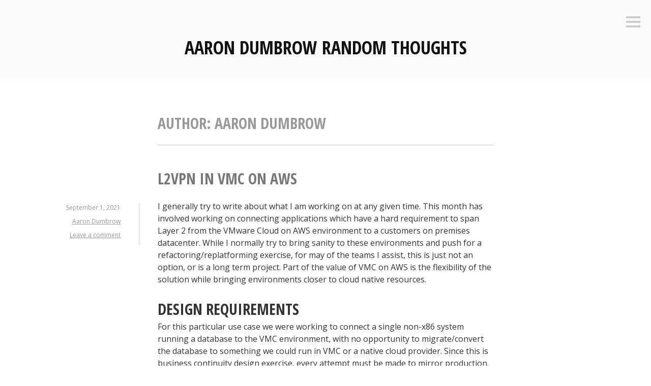

--- FILE ---
content_type: text/html; charset=UTF-8
request_url: https://blog.aarondumbrow.com/author/blog_4usr6b/
body_size: 28943
content:
<!DOCTYPE html>
<html lang="en-US">
<head>
<meta charset="UTF-8">
<meta name="viewport" content="width=device-width, initial-scale=1">
<link rel="profile" href="http://gmpg.org/xfn/11">
<link rel="pingback" href="https://blog.aarondumbrow.com/xmlrpc.php">

<title>Aaron Dumbrow | Aaron Dumbrow Random Thoughts</title>
<meta name='robots' content='max-image-preview:large' />
<meta name="robots" content="index,follow" />
<link rel="canonical" href="https://blog.aarondumbrow.com/author/blog_4usr6b/" />
<meta property="og:locale" content="en_US" />
<meta property="og:type" content="object" />
<meta property="og:title" content="Aaron Dumbrow | Aaron Dumbrow Random Thoughts" />
<meta property="og:url" content="https://blog.aarondumbrow.com/author/blog_4usr6b/" />
<meta property="og:site_name" name="copyright" content="Aaron Dumbrow Random Thoughts" />
<link rel='dns-prefetch' href='//fonts.googleapis.com' />
<link rel="alternate" type="application/rss+xml" title="Aaron Dumbrow Random Thoughts &raquo; Feed" href="https://blog.aarondumbrow.com/feed/" />
<link rel="alternate" type="application/rss+xml" title="Aaron Dumbrow Random Thoughts &raquo; Comments Feed" href="https://blog.aarondumbrow.com/comments/feed/" />
<link rel="alternate" type="application/rss+xml" title="Aaron Dumbrow Random Thoughts &raquo; Posts by Aaron Dumbrow Feed" href="https://blog.aarondumbrow.com/author/blog_4usr6b/feed/" />
		<!-- This site uses the Google Analytics by MonsterInsights plugin v9.11.1 - Using Analytics tracking - https://www.monsterinsights.com/ -->
		<!-- Note: MonsterInsights is not currently configured on this site. The site owner needs to authenticate with Google Analytics in the MonsterInsights settings panel. -->
					<!-- No tracking code set -->
				<!-- / Google Analytics by MonsterInsights -->
		<style id='wp-img-auto-sizes-contain-inline-css' type='text/css'>
img:is([sizes=auto i],[sizes^="auto," i]){contain-intrinsic-size:3000px 1500px}
/*# sourceURL=wp-img-auto-sizes-contain-inline-css */
</style>
<style id='wp-emoji-styles-inline-css' type='text/css'>

	img.wp-smiley, img.emoji {
		display: inline !important;
		border: none !important;
		box-shadow: none !important;
		height: 1em !important;
		width: 1em !important;
		margin: 0 0.07em !important;
		vertical-align: -0.1em !important;
		background: none !important;
		padding: 0 !important;
	}
/*# sourceURL=wp-emoji-styles-inline-css */
</style>
<style id='wp-block-library-inline-css' type='text/css'>
:root{--wp-block-synced-color:#7a00df;--wp-block-synced-color--rgb:122,0,223;--wp-bound-block-color:var(--wp-block-synced-color);--wp-editor-canvas-background:#ddd;--wp-admin-theme-color:#007cba;--wp-admin-theme-color--rgb:0,124,186;--wp-admin-theme-color-darker-10:#006ba1;--wp-admin-theme-color-darker-10--rgb:0,107,160.5;--wp-admin-theme-color-darker-20:#005a87;--wp-admin-theme-color-darker-20--rgb:0,90,135;--wp-admin-border-width-focus:2px}@media (min-resolution:192dpi){:root{--wp-admin-border-width-focus:1.5px}}.wp-element-button{cursor:pointer}:root .has-very-light-gray-background-color{background-color:#eee}:root .has-very-dark-gray-background-color{background-color:#313131}:root .has-very-light-gray-color{color:#eee}:root .has-very-dark-gray-color{color:#313131}:root .has-vivid-green-cyan-to-vivid-cyan-blue-gradient-background{background:linear-gradient(135deg,#00d084,#0693e3)}:root .has-purple-crush-gradient-background{background:linear-gradient(135deg,#34e2e4,#4721fb 50%,#ab1dfe)}:root .has-hazy-dawn-gradient-background{background:linear-gradient(135deg,#faaca8,#dad0ec)}:root .has-subdued-olive-gradient-background{background:linear-gradient(135deg,#fafae1,#67a671)}:root .has-atomic-cream-gradient-background{background:linear-gradient(135deg,#fdd79a,#004a59)}:root .has-nightshade-gradient-background{background:linear-gradient(135deg,#330968,#31cdcf)}:root .has-midnight-gradient-background{background:linear-gradient(135deg,#020381,#2874fc)}:root{--wp--preset--font-size--normal:16px;--wp--preset--font-size--huge:42px}.has-regular-font-size{font-size:1em}.has-larger-font-size{font-size:2.625em}.has-normal-font-size{font-size:var(--wp--preset--font-size--normal)}.has-huge-font-size{font-size:var(--wp--preset--font-size--huge)}.has-text-align-center{text-align:center}.has-text-align-left{text-align:left}.has-text-align-right{text-align:right}.has-fit-text{white-space:nowrap!important}#end-resizable-editor-section{display:none}.aligncenter{clear:both}.items-justified-left{justify-content:flex-start}.items-justified-center{justify-content:center}.items-justified-right{justify-content:flex-end}.items-justified-space-between{justify-content:space-between}.screen-reader-text{border:0;clip-path:inset(50%);height:1px;margin:-1px;overflow:hidden;padding:0;position:absolute;width:1px;word-wrap:normal!important}.screen-reader-text:focus{background-color:#ddd;clip-path:none;color:#444;display:block;font-size:1em;height:auto;left:5px;line-height:normal;padding:15px 23px 14px;text-decoration:none;top:5px;width:auto;z-index:100000}html :where(.has-border-color){border-style:solid}html :where([style*=border-top-color]){border-top-style:solid}html :where([style*=border-right-color]){border-right-style:solid}html :where([style*=border-bottom-color]){border-bottom-style:solid}html :where([style*=border-left-color]){border-left-style:solid}html :where([style*=border-width]){border-style:solid}html :where([style*=border-top-width]){border-top-style:solid}html :where([style*=border-right-width]){border-right-style:solid}html :where([style*=border-bottom-width]){border-bottom-style:solid}html :where([style*=border-left-width]){border-left-style:solid}html :where(img[class*=wp-image-]){height:auto;max-width:100%}:where(figure){margin:0 0 1em}html :where(.is-position-sticky){--wp-admin--admin-bar--position-offset:var(--wp-admin--admin-bar--height,0px)}@media screen and (max-width:600px){html :where(.is-position-sticky){--wp-admin--admin-bar--position-offset:0px}}

/*# sourceURL=wp-block-library-inline-css */
</style><style id='wp-block-heading-inline-css' type='text/css'>
h1:where(.wp-block-heading).has-background,h2:where(.wp-block-heading).has-background,h3:where(.wp-block-heading).has-background,h4:where(.wp-block-heading).has-background,h5:where(.wp-block-heading).has-background,h6:where(.wp-block-heading).has-background{padding:1.25em 2.375em}h1.has-text-align-left[style*=writing-mode]:where([style*=vertical-lr]),h1.has-text-align-right[style*=writing-mode]:where([style*=vertical-rl]),h2.has-text-align-left[style*=writing-mode]:where([style*=vertical-lr]),h2.has-text-align-right[style*=writing-mode]:where([style*=vertical-rl]),h3.has-text-align-left[style*=writing-mode]:where([style*=vertical-lr]),h3.has-text-align-right[style*=writing-mode]:where([style*=vertical-rl]),h4.has-text-align-left[style*=writing-mode]:where([style*=vertical-lr]),h4.has-text-align-right[style*=writing-mode]:where([style*=vertical-rl]),h5.has-text-align-left[style*=writing-mode]:where([style*=vertical-lr]),h5.has-text-align-right[style*=writing-mode]:where([style*=vertical-rl]),h6.has-text-align-left[style*=writing-mode]:where([style*=vertical-lr]),h6.has-text-align-right[style*=writing-mode]:where([style*=vertical-rl]){rotate:180deg}
/*# sourceURL=https://blog.aarondumbrow.com/wp-includes/blocks/heading/style.min.css */
</style>
<style id='wp-block-image-inline-css' type='text/css'>
.wp-block-image>a,.wp-block-image>figure>a{display:inline-block}.wp-block-image img{box-sizing:border-box;height:auto;max-width:100%;vertical-align:bottom}@media not (prefers-reduced-motion){.wp-block-image img.hide{visibility:hidden}.wp-block-image img.show{animation:show-content-image .4s}}.wp-block-image[style*=border-radius] img,.wp-block-image[style*=border-radius]>a{border-radius:inherit}.wp-block-image.has-custom-border img{box-sizing:border-box}.wp-block-image.aligncenter{text-align:center}.wp-block-image.alignfull>a,.wp-block-image.alignwide>a{width:100%}.wp-block-image.alignfull img,.wp-block-image.alignwide img{height:auto;width:100%}.wp-block-image .aligncenter,.wp-block-image .alignleft,.wp-block-image .alignright,.wp-block-image.aligncenter,.wp-block-image.alignleft,.wp-block-image.alignright{display:table}.wp-block-image .aligncenter>figcaption,.wp-block-image .alignleft>figcaption,.wp-block-image .alignright>figcaption,.wp-block-image.aligncenter>figcaption,.wp-block-image.alignleft>figcaption,.wp-block-image.alignright>figcaption{caption-side:bottom;display:table-caption}.wp-block-image .alignleft{float:left;margin:.5em 1em .5em 0}.wp-block-image .alignright{float:right;margin:.5em 0 .5em 1em}.wp-block-image .aligncenter{margin-left:auto;margin-right:auto}.wp-block-image :where(figcaption){margin-bottom:1em;margin-top:.5em}.wp-block-image.is-style-circle-mask img{border-radius:9999px}@supports ((-webkit-mask-image:none) or (mask-image:none)) or (-webkit-mask-image:none){.wp-block-image.is-style-circle-mask img{border-radius:0;-webkit-mask-image:url('data:image/svg+xml;utf8,<svg viewBox="0 0 100 100" xmlns="http://www.w3.org/2000/svg"><circle cx="50" cy="50" r="50"/></svg>');mask-image:url('data:image/svg+xml;utf8,<svg viewBox="0 0 100 100" xmlns="http://www.w3.org/2000/svg"><circle cx="50" cy="50" r="50"/></svg>');mask-mode:alpha;-webkit-mask-position:center;mask-position:center;-webkit-mask-repeat:no-repeat;mask-repeat:no-repeat;-webkit-mask-size:contain;mask-size:contain}}:root :where(.wp-block-image.is-style-rounded img,.wp-block-image .is-style-rounded img){border-radius:9999px}.wp-block-image figure{margin:0}.wp-lightbox-container{display:flex;flex-direction:column;position:relative}.wp-lightbox-container img{cursor:zoom-in}.wp-lightbox-container img:hover+button{opacity:1}.wp-lightbox-container button{align-items:center;backdrop-filter:blur(16px) saturate(180%);background-color:#5a5a5a40;border:none;border-radius:4px;cursor:zoom-in;display:flex;height:20px;justify-content:center;opacity:0;padding:0;position:absolute;right:16px;text-align:center;top:16px;width:20px;z-index:100}@media not (prefers-reduced-motion){.wp-lightbox-container button{transition:opacity .2s ease}}.wp-lightbox-container button:focus-visible{outline:3px auto #5a5a5a40;outline:3px auto -webkit-focus-ring-color;outline-offset:3px}.wp-lightbox-container button:hover{cursor:pointer;opacity:1}.wp-lightbox-container button:focus{opacity:1}.wp-lightbox-container button:focus,.wp-lightbox-container button:hover,.wp-lightbox-container button:not(:hover):not(:active):not(.has-background){background-color:#5a5a5a40;border:none}.wp-lightbox-overlay{box-sizing:border-box;cursor:zoom-out;height:100vh;left:0;overflow:hidden;position:fixed;top:0;visibility:hidden;width:100%;z-index:100000}.wp-lightbox-overlay .close-button{align-items:center;cursor:pointer;display:flex;justify-content:center;min-height:40px;min-width:40px;padding:0;position:absolute;right:calc(env(safe-area-inset-right) + 16px);top:calc(env(safe-area-inset-top) + 16px);z-index:5000000}.wp-lightbox-overlay .close-button:focus,.wp-lightbox-overlay .close-button:hover,.wp-lightbox-overlay .close-button:not(:hover):not(:active):not(.has-background){background:none;border:none}.wp-lightbox-overlay .lightbox-image-container{height:var(--wp--lightbox-container-height);left:50%;overflow:hidden;position:absolute;top:50%;transform:translate(-50%,-50%);transform-origin:top left;width:var(--wp--lightbox-container-width);z-index:9999999999}.wp-lightbox-overlay .wp-block-image{align-items:center;box-sizing:border-box;display:flex;height:100%;justify-content:center;margin:0;position:relative;transform-origin:0 0;width:100%;z-index:3000000}.wp-lightbox-overlay .wp-block-image img{height:var(--wp--lightbox-image-height);min-height:var(--wp--lightbox-image-height);min-width:var(--wp--lightbox-image-width);width:var(--wp--lightbox-image-width)}.wp-lightbox-overlay .wp-block-image figcaption{display:none}.wp-lightbox-overlay button{background:none;border:none}.wp-lightbox-overlay .scrim{background-color:#fff;height:100%;opacity:.9;position:absolute;width:100%;z-index:2000000}.wp-lightbox-overlay.active{visibility:visible}@media not (prefers-reduced-motion){.wp-lightbox-overlay.active{animation:turn-on-visibility .25s both}.wp-lightbox-overlay.active img{animation:turn-on-visibility .35s both}.wp-lightbox-overlay.show-closing-animation:not(.active){animation:turn-off-visibility .35s both}.wp-lightbox-overlay.show-closing-animation:not(.active) img{animation:turn-off-visibility .25s both}.wp-lightbox-overlay.zoom.active{animation:none;opacity:1;visibility:visible}.wp-lightbox-overlay.zoom.active .lightbox-image-container{animation:lightbox-zoom-in .4s}.wp-lightbox-overlay.zoom.active .lightbox-image-container img{animation:none}.wp-lightbox-overlay.zoom.active .scrim{animation:turn-on-visibility .4s forwards}.wp-lightbox-overlay.zoom.show-closing-animation:not(.active){animation:none}.wp-lightbox-overlay.zoom.show-closing-animation:not(.active) .lightbox-image-container{animation:lightbox-zoom-out .4s}.wp-lightbox-overlay.zoom.show-closing-animation:not(.active) .lightbox-image-container img{animation:none}.wp-lightbox-overlay.zoom.show-closing-animation:not(.active) .scrim{animation:turn-off-visibility .4s forwards}}@keyframes show-content-image{0%{visibility:hidden}99%{visibility:hidden}to{visibility:visible}}@keyframes turn-on-visibility{0%{opacity:0}to{opacity:1}}@keyframes turn-off-visibility{0%{opacity:1;visibility:visible}99%{opacity:0;visibility:visible}to{opacity:0;visibility:hidden}}@keyframes lightbox-zoom-in{0%{transform:translate(calc((-100vw + var(--wp--lightbox-scrollbar-width))/2 + var(--wp--lightbox-initial-left-position)),calc(-50vh + var(--wp--lightbox-initial-top-position))) scale(var(--wp--lightbox-scale))}to{transform:translate(-50%,-50%) scale(1)}}@keyframes lightbox-zoom-out{0%{transform:translate(-50%,-50%) scale(1);visibility:visible}99%{visibility:visible}to{transform:translate(calc((-100vw + var(--wp--lightbox-scrollbar-width))/2 + var(--wp--lightbox-initial-left-position)),calc(-50vh + var(--wp--lightbox-initial-top-position))) scale(var(--wp--lightbox-scale));visibility:hidden}}
/*# sourceURL=https://blog.aarondumbrow.com/wp-includes/blocks/image/style.min.css */
</style>
<style id='wp-block-list-inline-css' type='text/css'>
ol,ul{box-sizing:border-box}:root :where(.wp-block-list.has-background){padding:1.25em 2.375em}
/*# sourceURL=https://blog.aarondumbrow.com/wp-includes/blocks/list/style.min.css */
</style>
<style id='wp-block-rss-inline-css' type='text/css'>
ul.wp-block-rss.alignleft{margin-right:2em}ul.wp-block-rss.alignright{margin-left:2em}ul.wp-block-rss.is-grid{display:flex;flex-wrap:wrap;padding:0}ul.wp-block-rss.is-grid li{margin:0 1em 1em 0;width:100%}@media (min-width:600px){ul.wp-block-rss.columns-2 li{width:calc(50% - 1em)}ul.wp-block-rss.columns-3 li{width:calc(33.33333% - 1em)}ul.wp-block-rss.columns-4 li{width:calc(25% - 1em)}ul.wp-block-rss.columns-5 li{width:calc(20% - 1em)}ul.wp-block-rss.columns-6 li{width:calc(16.66667% - 1em)}}.wp-block-rss__item-author,.wp-block-rss__item-publish-date{display:block;font-size:.8125em}.wp-block-rss{box-sizing:border-box;list-style:none;padding:0}
/*# sourceURL=https://blog.aarondumbrow.com/wp-includes/blocks/rss/style.min.css */
</style>
<style id='wp-block-paragraph-inline-css' type='text/css'>
.is-small-text{font-size:.875em}.is-regular-text{font-size:1em}.is-large-text{font-size:2.25em}.is-larger-text{font-size:3em}.has-drop-cap:not(:focus):first-letter{float:left;font-size:8.4em;font-style:normal;font-weight:100;line-height:.68;margin:.05em .1em 0 0;text-transform:uppercase}body.rtl .has-drop-cap:not(:focus):first-letter{float:none;margin-left:.1em}p.has-drop-cap.has-background{overflow:hidden}:root :where(p.has-background){padding:1.25em 2.375em}:where(p.has-text-color:not(.has-link-color)) a{color:inherit}p.has-text-align-left[style*="writing-mode:vertical-lr"],p.has-text-align-right[style*="writing-mode:vertical-rl"]{rotate:180deg}
/*# sourceURL=https://blog.aarondumbrow.com/wp-includes/blocks/paragraph/style.min.css */
</style>
<style id='global-styles-inline-css' type='text/css'>
:root{--wp--preset--aspect-ratio--square: 1;--wp--preset--aspect-ratio--4-3: 4/3;--wp--preset--aspect-ratio--3-4: 3/4;--wp--preset--aspect-ratio--3-2: 3/2;--wp--preset--aspect-ratio--2-3: 2/3;--wp--preset--aspect-ratio--16-9: 16/9;--wp--preset--aspect-ratio--9-16: 9/16;--wp--preset--color--black: #000000;--wp--preset--color--cyan-bluish-gray: #abb8c3;--wp--preset--color--white: #ffffff;--wp--preset--color--pale-pink: #f78da7;--wp--preset--color--vivid-red: #cf2e2e;--wp--preset--color--luminous-vivid-orange: #ff6900;--wp--preset--color--luminous-vivid-amber: #fcb900;--wp--preset--color--light-green-cyan: #7bdcb5;--wp--preset--color--vivid-green-cyan: #00d084;--wp--preset--color--pale-cyan-blue: #8ed1fc;--wp--preset--color--vivid-cyan-blue: #0693e3;--wp--preset--color--vivid-purple: #9b51e0;--wp--preset--gradient--vivid-cyan-blue-to-vivid-purple: linear-gradient(135deg,rgb(6,147,227) 0%,rgb(155,81,224) 100%);--wp--preset--gradient--light-green-cyan-to-vivid-green-cyan: linear-gradient(135deg,rgb(122,220,180) 0%,rgb(0,208,130) 100%);--wp--preset--gradient--luminous-vivid-amber-to-luminous-vivid-orange: linear-gradient(135deg,rgb(252,185,0) 0%,rgb(255,105,0) 100%);--wp--preset--gradient--luminous-vivid-orange-to-vivid-red: linear-gradient(135deg,rgb(255,105,0) 0%,rgb(207,46,46) 100%);--wp--preset--gradient--very-light-gray-to-cyan-bluish-gray: linear-gradient(135deg,rgb(238,238,238) 0%,rgb(169,184,195) 100%);--wp--preset--gradient--cool-to-warm-spectrum: linear-gradient(135deg,rgb(74,234,220) 0%,rgb(151,120,209) 20%,rgb(207,42,186) 40%,rgb(238,44,130) 60%,rgb(251,105,98) 80%,rgb(254,248,76) 100%);--wp--preset--gradient--blush-light-purple: linear-gradient(135deg,rgb(255,206,236) 0%,rgb(152,150,240) 100%);--wp--preset--gradient--blush-bordeaux: linear-gradient(135deg,rgb(254,205,165) 0%,rgb(254,45,45) 50%,rgb(107,0,62) 100%);--wp--preset--gradient--luminous-dusk: linear-gradient(135deg,rgb(255,203,112) 0%,rgb(199,81,192) 50%,rgb(65,88,208) 100%);--wp--preset--gradient--pale-ocean: linear-gradient(135deg,rgb(255,245,203) 0%,rgb(182,227,212) 50%,rgb(51,167,181) 100%);--wp--preset--gradient--electric-grass: linear-gradient(135deg,rgb(202,248,128) 0%,rgb(113,206,126) 100%);--wp--preset--gradient--midnight: linear-gradient(135deg,rgb(2,3,129) 0%,rgb(40,116,252) 100%);--wp--preset--font-size--small: 13px;--wp--preset--font-size--medium: 20px;--wp--preset--font-size--large: 36px;--wp--preset--font-size--x-large: 42px;--wp--preset--spacing--20: 0.44rem;--wp--preset--spacing--30: 0.67rem;--wp--preset--spacing--40: 1rem;--wp--preset--spacing--50: 1.5rem;--wp--preset--spacing--60: 2.25rem;--wp--preset--spacing--70: 3.38rem;--wp--preset--spacing--80: 5.06rem;--wp--preset--shadow--natural: 6px 6px 9px rgba(0, 0, 0, 0.2);--wp--preset--shadow--deep: 12px 12px 50px rgba(0, 0, 0, 0.4);--wp--preset--shadow--sharp: 6px 6px 0px rgba(0, 0, 0, 0.2);--wp--preset--shadow--outlined: 6px 6px 0px -3px rgb(255, 255, 255), 6px 6px rgb(0, 0, 0);--wp--preset--shadow--crisp: 6px 6px 0px rgb(0, 0, 0);}:where(.is-layout-flex){gap: 0.5em;}:where(.is-layout-grid){gap: 0.5em;}body .is-layout-flex{display: flex;}.is-layout-flex{flex-wrap: wrap;align-items: center;}.is-layout-flex > :is(*, div){margin: 0;}body .is-layout-grid{display: grid;}.is-layout-grid > :is(*, div){margin: 0;}:where(.wp-block-columns.is-layout-flex){gap: 2em;}:where(.wp-block-columns.is-layout-grid){gap: 2em;}:where(.wp-block-post-template.is-layout-flex){gap: 1.25em;}:where(.wp-block-post-template.is-layout-grid){gap: 1.25em;}.has-black-color{color: var(--wp--preset--color--black) !important;}.has-cyan-bluish-gray-color{color: var(--wp--preset--color--cyan-bluish-gray) !important;}.has-white-color{color: var(--wp--preset--color--white) !important;}.has-pale-pink-color{color: var(--wp--preset--color--pale-pink) !important;}.has-vivid-red-color{color: var(--wp--preset--color--vivid-red) !important;}.has-luminous-vivid-orange-color{color: var(--wp--preset--color--luminous-vivid-orange) !important;}.has-luminous-vivid-amber-color{color: var(--wp--preset--color--luminous-vivid-amber) !important;}.has-light-green-cyan-color{color: var(--wp--preset--color--light-green-cyan) !important;}.has-vivid-green-cyan-color{color: var(--wp--preset--color--vivid-green-cyan) !important;}.has-pale-cyan-blue-color{color: var(--wp--preset--color--pale-cyan-blue) !important;}.has-vivid-cyan-blue-color{color: var(--wp--preset--color--vivid-cyan-blue) !important;}.has-vivid-purple-color{color: var(--wp--preset--color--vivid-purple) !important;}.has-black-background-color{background-color: var(--wp--preset--color--black) !important;}.has-cyan-bluish-gray-background-color{background-color: var(--wp--preset--color--cyan-bluish-gray) !important;}.has-white-background-color{background-color: var(--wp--preset--color--white) !important;}.has-pale-pink-background-color{background-color: var(--wp--preset--color--pale-pink) !important;}.has-vivid-red-background-color{background-color: var(--wp--preset--color--vivid-red) !important;}.has-luminous-vivid-orange-background-color{background-color: var(--wp--preset--color--luminous-vivid-orange) !important;}.has-luminous-vivid-amber-background-color{background-color: var(--wp--preset--color--luminous-vivid-amber) !important;}.has-light-green-cyan-background-color{background-color: var(--wp--preset--color--light-green-cyan) !important;}.has-vivid-green-cyan-background-color{background-color: var(--wp--preset--color--vivid-green-cyan) !important;}.has-pale-cyan-blue-background-color{background-color: var(--wp--preset--color--pale-cyan-blue) !important;}.has-vivid-cyan-blue-background-color{background-color: var(--wp--preset--color--vivid-cyan-blue) !important;}.has-vivid-purple-background-color{background-color: var(--wp--preset--color--vivid-purple) !important;}.has-black-border-color{border-color: var(--wp--preset--color--black) !important;}.has-cyan-bluish-gray-border-color{border-color: var(--wp--preset--color--cyan-bluish-gray) !important;}.has-white-border-color{border-color: var(--wp--preset--color--white) !important;}.has-pale-pink-border-color{border-color: var(--wp--preset--color--pale-pink) !important;}.has-vivid-red-border-color{border-color: var(--wp--preset--color--vivid-red) !important;}.has-luminous-vivid-orange-border-color{border-color: var(--wp--preset--color--luminous-vivid-orange) !important;}.has-luminous-vivid-amber-border-color{border-color: var(--wp--preset--color--luminous-vivid-amber) !important;}.has-light-green-cyan-border-color{border-color: var(--wp--preset--color--light-green-cyan) !important;}.has-vivid-green-cyan-border-color{border-color: var(--wp--preset--color--vivid-green-cyan) !important;}.has-pale-cyan-blue-border-color{border-color: var(--wp--preset--color--pale-cyan-blue) !important;}.has-vivid-cyan-blue-border-color{border-color: var(--wp--preset--color--vivid-cyan-blue) !important;}.has-vivid-purple-border-color{border-color: var(--wp--preset--color--vivid-purple) !important;}.has-vivid-cyan-blue-to-vivid-purple-gradient-background{background: var(--wp--preset--gradient--vivid-cyan-blue-to-vivid-purple) !important;}.has-light-green-cyan-to-vivid-green-cyan-gradient-background{background: var(--wp--preset--gradient--light-green-cyan-to-vivid-green-cyan) !important;}.has-luminous-vivid-amber-to-luminous-vivid-orange-gradient-background{background: var(--wp--preset--gradient--luminous-vivid-amber-to-luminous-vivid-orange) !important;}.has-luminous-vivid-orange-to-vivid-red-gradient-background{background: var(--wp--preset--gradient--luminous-vivid-orange-to-vivid-red) !important;}.has-very-light-gray-to-cyan-bluish-gray-gradient-background{background: var(--wp--preset--gradient--very-light-gray-to-cyan-bluish-gray) !important;}.has-cool-to-warm-spectrum-gradient-background{background: var(--wp--preset--gradient--cool-to-warm-spectrum) !important;}.has-blush-light-purple-gradient-background{background: var(--wp--preset--gradient--blush-light-purple) !important;}.has-blush-bordeaux-gradient-background{background: var(--wp--preset--gradient--blush-bordeaux) !important;}.has-luminous-dusk-gradient-background{background: var(--wp--preset--gradient--luminous-dusk) !important;}.has-pale-ocean-gradient-background{background: var(--wp--preset--gradient--pale-ocean) !important;}.has-electric-grass-gradient-background{background: var(--wp--preset--gradient--electric-grass) !important;}.has-midnight-gradient-background{background: var(--wp--preset--gradient--midnight) !important;}.has-small-font-size{font-size: var(--wp--preset--font-size--small) !important;}.has-medium-font-size{font-size: var(--wp--preset--font-size--medium) !important;}.has-large-font-size{font-size: var(--wp--preset--font-size--large) !important;}.has-x-large-font-size{font-size: var(--wp--preset--font-size--x-large) !important;}
/*# sourceURL=global-styles-inline-css */
</style>

<style id='classic-theme-styles-inline-css' type='text/css'>
/*! This file is auto-generated */
.wp-block-button__link{color:#fff;background-color:#32373c;border-radius:9999px;box-shadow:none;text-decoration:none;padding:calc(.667em + 2px) calc(1.333em + 2px);font-size:1.125em}.wp-block-file__button{background:#32373c;color:#fff;text-decoration:none}
/*# sourceURL=/wp-includes/css/classic-themes.min.css */
</style>
<link rel='stylesheet' id='wc-gallery-style-css' href='https://blog.aarondumbrow.com/wp-content/plugins/boldgrid-gallery/includes/css/style.css?ver=1.55' type='text/css' media='all' />
<link rel='stylesheet' id='wc-gallery-popup-style-css' href='https://blog.aarondumbrow.com/wp-content/plugins/boldgrid-gallery/includes/css/magnific-popup.css?ver=1.1.0' type='text/css' media='all' />
<link rel='stylesheet' id='wc-gallery-flexslider-style-css' href='https://blog.aarondumbrow.com/wp-content/plugins/boldgrid-gallery/includes/vendors/flexslider/flexslider.css?ver=2.6.1' type='text/css' media='all' />
<link rel='stylesheet' id='wc-gallery-owlcarousel-style-css' href='https://blog.aarondumbrow.com/wp-content/plugins/boldgrid-gallery/includes/vendors/owlcarousel/assets/owl.carousel.css?ver=2.1.4' type='text/css' media='all' />
<link rel='stylesheet' id='wc-gallery-owlcarousel-theme-style-css' href='https://blog.aarondumbrow.com/wp-content/plugins/boldgrid-gallery/includes/vendors/owlcarousel/assets/owl.theme.default.css?ver=2.1.4' type='text/css' media='all' />
<link rel='stylesheet' id='genericons-css' href='https://blog.aarondumbrow.com/wp-content/themes/minnow/genericons/genericons.css?ver=3.2' type='text/css' media='all' />
<link rel='stylesheet' id='minnow-style-css' href='https://blog.aarondumbrow.com/wp-content/themes/minnow/style.css?ver=6.9' type='text/css' media='all' />
<link rel='stylesheet' id='minnow-opensans-css' href='//fonts.googleapis.com/css?family=Open+Sans%3A300%2C400%2C700%2C700italic%2C400italic%2C300italic%7COpen+Sans+Condensed%3A700%2C700italic&#038;subset=latin%2Clatin-ext' type='text/css' media='all' />
<link rel='stylesheet' id='boldgrid-components-css' href='https://blog.aarondumbrow.com/wp-content/plugins/post-and-page-builder/assets/css/components.min.css?ver=2.16.5' type='text/css' media='all' />
<link rel='stylesheet' id='font-awesome-css' href='https://blog.aarondumbrow.com/wp-content/plugins/post-and-page-builder/assets/css/font-awesome.min.css?ver=4.7' type='text/css' media='all' />
<link rel='stylesheet' id='boldgrid-fe-css' href='https://blog.aarondumbrow.com/wp-content/plugins/post-and-page-builder/assets/css/editor-fe.min.css?ver=1.27.10' type='text/css' media='all' />
<link rel='stylesheet' id='boldgrid-custom-styles-css' href='https://blog.aarondumbrow.com/wp-content/plugins/post-and-page-builder/assets/css/custom-styles.css?ver=6.9' type='text/css' media='all' />
<link rel='stylesheet' id='bgpbpp-public-css' href='https://blog.aarondumbrow.com/wp-content/plugins/post-and-page-builder-premium/dist/application.min.css?ver=1.2.7' type='text/css' media='all' />
<script type="text/javascript" src="https://blog.aarondumbrow.com/wp-includes/js/jquery/jquery.min.js?ver=3.7.1" id="jquery-core-js"></script>
<script type="text/javascript" src="https://blog.aarondumbrow.com/wp-includes/js/jquery/jquery-migrate.min.js?ver=3.4.1" id="jquery-migrate-js"></script>
<link rel="https://api.w.org/" href="https://blog.aarondumbrow.com/wp-json/" /><link rel="alternate" title="JSON" type="application/json" href="https://blog.aarondumbrow.com/wp-json/wp/v2/users/1" /><link rel="EditURI" type="application/rsd+xml" title="RSD" href="https://blog.aarondumbrow.com/xmlrpc.php?rsd" />
<meta name="generator" content="WordPress 6.9" />
<style type="text/css">
.feedzy-rss-link-icon:after {
	content: url("https://blog.aarondumbrow.com/wp-content/plugins/feedzy-rss-feeds/img/external-link.png");
	margin-left: 3px;
}
</style>
		</head>

<body class="archive author author-blog_4usr6b author-1 wp-theme-minnow boldgrid-ppb group-blog">
<div id="page" class="hfeed site">
	<a class="skip-link screen-reader-text" href="#content">Skip to content</a>

	<header id="masthead" class="site-header" role="banner">

		<div class="site-branding">
						<h1 class="site-title"><a href="https://blog.aarondumbrow.com/" rel="home">Aaron Dumbrow Random Thoughts</a></h1>
			<h2 class="site-description">Making your home smarter</h2>
		</div>

		
					<button class="menu-toggle" title="Sidebar"><span class="screen-reader-text">Sidebar</span></button>
				<div class="slide-menu">
			
			
<div id="secondary" class="widget-area clear" role="complementary">
	<aside id="block-3" class="widget widget_block widget_rss"><div class="components-placeholder"><div class="notice notice-error"><strong>RSS Error:</strong> WP HTTP Error: A valid URL was not provided.</div></div></aside></div><!-- #secondary -->

		</div>
	</header><!-- #masthead -->

	<div id="content" class="site-content">

	<section id="primary" class="content-area">
		<main id="main" class="site-main" role="main">

		
			<header class="page-header">
				<h1 class="page-title">
					Author: <span class="vcard">Aaron Dumbrow</span>				</h1>
							</header><!-- .page-header -->

						
				
<article id="post-1498" class="post-1498 post type-post status-publish format-standard hentry category-uncategorized">
	<header class="entry-header">
					<h1 class="entry-title"><a href="https://blog.aarondumbrow.com/2021/09/01/l2vpn-in-vmc-on-aws/" rel="bookmark">L2VPN in VMC on AWS</a></h1>		
				<div class="entry-meta">
			<span class="posted-on"><a href="https://blog.aarondumbrow.com/2021/09/01/l2vpn-in-vmc-on-aws/" rel="bookmark"><time class="entry-date published" datetime="2021-09-01T17:25:00-08:00">September 1, 2021</time><time class="updated" datetime="2021-09-01T14:30:35-08:00">September 1, 2021</time></a></span><span class="byline"> <span class="author vcard"><a class="url fn n" href="https://blog.aarondumbrow.com/author/blog_4usr6b/">Aaron Dumbrow</a></span></span><span class="comments-link"><a href="https://blog.aarondumbrow.com/2021/09/01/l2vpn-in-vmc-on-aws/#respond">Leave a comment</a></span>		</div><!-- .entry-meta -->

			</header><!-- .entry-header -->

	<div class="entry-content">
		
<p>I generally try to write about what I am working on at any given time. This month has involved working on connecting applications which have a hard requirement to span Layer 2 from the VMware Cloud on AWS environment to a customers on premises datacenter. While I normally try to bring sanity to these environments and push for a refactoring/replatforming exercise, for may of the teams I assist, this is just not an option, or is a long term project. Part of the value of VMC on AWS is the flexibility of the solution while bringing environments closer to cloud native resources.</p>



<h2 class="wp-block-heading"><strong>Design requirements</strong></h2>



<p>For this particular use case we were working to connect a single non-x86 system running a database to the VMC environment, with no opportunity to migrate/convert the database to something we could run in VMC or a native cloud provider. Since this is business continuity design exercise, every attempt must be made to mirror production. All x86 virtual systems will be replicated to the VMC environment, and the remaining system will sit in a co-location datacenter in the same region. Connectivity between the VMC environment and the co-location datacenter is accomplished by a direct connect which is assumed to be connected already..</p>



<h2 class="wp-block-heading"><strong>Setting up the VMC environment.</strong></h2>



<p>Once logged into the VMC on AWS environment, select &#8220;View Details&#8221; on the SDDC to be connected to. Under the &#8220;Networking &amp; Security&#8221; Tab, select &#8220;VPN&#8221; and then &#8220;Layer 2&#8221;. Select &#8220;Add VPN Tunnel&#8221;. In this case since we are going over a direct connect we chose the provided Private IP address, and our remote public IP was the termination of the direct connect at the colo. </p>



<figure class="wp-block-image"><img decoding="async" src="https://lh5.googleusercontent.com/zbmpnE8yH6knios08cOinIAYJ2J3rGJMfahoIJw9LI1sRI-D2KeJb71tyfjdlvdC4HYg0vkpa9MaUN67ubrdUXEnlLFzqxjUmlHqLhUCzj7zoGbOA9rGtdO0xJyDD57FA1FkSP9N=s0" alt=""/></figure>



<p>After saving, expand the VPN and download the config, you will need this soon.  You will also want to take note of the “Local IP Address” for the VMC environment.  This can be obtained by clicking the info icon, and then copy the Local Gateway IP (Blocked here for security).</p>



<figure class="wp-block-image"><img decoding="async" src="https://lh5.googleusercontent.com/XZAhBbFeiaYfqFAT5D80hlHNH_uKeQcavB44JeOrVukJkdJJuclfTxzO-P5THZEJa-POFi8887vv8IomqGDiaDvE1gtKFJDFn0BEK_VeM9iJzCPhPmFO7hOng8JnzFJalidSB_9B=s0" alt=""/></figure>



<p>Next select &#8220;Segments&#8221; in the left panel and &#8220;Add Segment&#8221;. Enter a segment name that will make sense for the environment, set type to &#8220;Extended&#8221;, and select a tunnel ID, it must be unique to the extended segments in your VMC SDDC. </p>



<figure class="wp-block-image"><img decoding="async" src="https://lh6.googleusercontent.com/eKiNCCJgmUzIvL0d3ZoLQqscud4JJZRx-uzN6SuTeVtW3QXMIfGHbrZJtkeicaTpq-7zz6vI32UrS2-VPIzHvNnRISqv4uy1HrliOuACNE2aJ2yEx-pLaK0h-fT1Hic14lkMCeQz=s0" alt=""/></figure>



<h2 class="wp-block-heading"><strong>NSX Edge deployment on-prem/colo</strong></h2>



<p>The remaining work will be done from the local or colo vcenter server.&nbsp; Download the <a href="https://customerconnect.vmware.com/downloads/info/slug/networking_security/vmware_nsx_t_data_center/3_x">NSX-T Datacenter OVA</a>, and begin the deploy process to your local vCenter.</p>



<h3 class="wp-block-heading">Select Networks</h3>



<p>At the “Select Networks” section, you need to determine your network topology.&nbsp; In this case we are running VLAN’s on the dvSwitch, so each port is treated as an access port.&nbsp; This becomes critical in the next screen.&nbsp; For the sake of simplicity I have labeled the Port Groups as what they are used for.</p>



<p>Network 0 &#8211; For accessing the OVA’s cli and web management interface.</p>



<p>Network 1 &#8211; The management interface for the VPN.</p>



<p>Network 2 &#8211; This is the network where the layer 2 traffic will flow.</p>



<p>Network 3 &#8211; This is for HA traffic if you are running multiple edges for redundancy, not used in this case but still required.</p>



<figure class="wp-block-image"><img decoding="async" src="https://lh5.googleusercontent.com/Q9tCkeutXmGdaptyiqd1bZXoM8_04HrywyIjZX7pGaMZKkbOjWcfyAPqQEgad3UziO1axSAZyorP7T2ZWMZkDxly7H41REdQzHHniq82E_99DftWi0gUbj6_hx2ab9bagTcEM-qV=s0" alt=""/></figure>



<h3 class="wp-block-heading">Customize Template</h3>



<p>Put in passwords and usernames as required until you come to the Manager area.&nbsp; There is no NSX manager since we are deploying as an autonomous edge so skip everything except make sure you put a check in the Autonomous Edge.</p>



<p>Under network properties enter a hostname, and the management IP information.&nbsp; This should be an IP on the Management network as above.</p>



<figure class="wp-block-image"><img decoding="async" src="https://lh3.googleusercontent.com/pFDUWVK1NA96mUbjPB7h3Rwj9uXl0Q_STklBh7UNPXHFQiiVOF1leLffuXRwmkHAILnOc8kYys7e7dlbkMOYo-aZv_tMpLqcOCqJp71fWBm65IQkWUvVpeW7amiIAw1U2OenwekN=s0" alt=""/></figure>



<p>In the External section, as stated above, we are using VLANs at the portgroup level which effectively makes the port an access port, so in the box we need to make sure we set the VLAN to 0 and complete as below.&nbsp; This is our uplink configuration so make sure you select eth1 in this case.</p>



<figure class="wp-block-image"><img decoding="async" src="https://lh5.googleusercontent.com/WlMBv52mPGMR-QX3e1P9pSuV6kwHWeFdUxZPyQHRo4v4TyWAz5k0_P4H31pQ3g2XRjemFkgXbz-ryAvb_R0PykrYaXw8pAdThsBJeq9SI1FfFMtG5aFUbxCw22SPEqEqI4w-VcBl=s0" alt=""/></figure>



<p>Ignore Internal and HA sections and the rest of the inputs, and select next, review, and then finish to deploy.</p>



<h2 class="wp-block-heading">Configure the Autonomous Edge and Tunnel</h2>



<p>When the NSX Autonomous edge has finished deploying, bring up the web interface and login as admin.&nbsp; Select L2VPN and ADD SESSION, and fill in the fields.</p>



<p>Session Name &#8211; Input a name that makes sense.</p>



<p>Admin Status &#8211; Leave as Enabled.</p>



<p>Local IP &#8211; The external uplink IP we previously gave when installing the Autonomous Edge.</p>



<p>Remote IP &#8211; The Local Gateway IP we previously obtained from the VMC Environment.</p>



<p>Peer Code &#8211; This is found in the config file we previously downloaded, paste the text here.</p>



<figure class="wp-block-image"><img decoding="async" src="https://lh6.googleusercontent.com/9FrN8LgBVjKf_C9BKPTl8g2fkPiQ3hTIldw-ChlhhD6AiqKZczB6aDQJGNunL0pQnC6ifd9wMQWpFXTb9pYr1D7UYK-EpS0WZ-p052_it66Uc7q_qXrRwDdyFCsZA6Q09QUwIZPp=s0" alt=""/></figure>



<p>Save and select PORT and Add Port, and fill in the fields</p>



<p>&nbsp;Port Name &#8211; Input a name that makes sense (This is for the trunk so likely include that)</p>



<p>Subnet &#8211; Leave this blank</p>



<p>VLAN &#8211; 0 (Remember we are terminating the VLAN’s at the port group so these are access ports)</p>



<p>Exit Interface &#8211; eth2 (our trunk port)</p>



<h2 class="wp-block-heading"><img fetchpriority="high" decoding="async" src="https://lh6.googleusercontent.com/t4uMkNAyjKsVEcxne4kkSle25rla3m6FP_CGxVaAkQdU11hQZ1TZUxWrqRtgqoPXnK10g4ifRYrhAK23acr_YG7qA_iZrodMx1LzTsWyI8EtLbsR01azg3euQurZE_RM5eCNyNOW=s0" width="449" height="208"></h2>



<p>Save and return to the L2VPN screen and select ATTACH PORT.</p>



<p>Session &#8211; Select the session we created previously</p>



<p>Port &#8211; Select the Port we just created.</p>



<p>Tunnel ID &#8211; this is the same as the Tunnel ID we created on the VMC on AWS side.</p>



<figure class="wp-block-image"><img decoding="async" src="https://lh3.googleusercontent.com/F-ni0bWctP8CUWteUcdBfuKbe6LOTL5xe8pfi5RfhD_uAQiMn9lrXe5ABT3XO7agB96QfswIVNuMqIKYDgiym4l9WDqeJZl5-85VXSuYmcFLsgtFEmqo3q5UXz3MdJFlqQ7GuWX_=s0" alt=""/></figure>



<p>Once you attach the status should come up on both ends, and you are now connected.&nbsp; For test purposes it is usually wise to put a test machine on each end of the tunnel, and run a few network tests.&nbsp; This is not as common a use case, but it is helpful for environments where L2 tunneling is required.&nbsp;&nbsp;</p>



<p>For more information please look at the documentation VMware publishes and the blog post I used as well while working on the solution.</p>



<h2 class="wp-block-heading"><strong>VMware Documentation&nbsp;</strong></h2>



<p><a href="https://docs.vmware.com/en/VMware-Cloud-on-AWS/services/com.vmware.vmc-aws.networking-security/GUID-580789EC-84CD-4172-B5C3-5A60B9115D55.html">Configure an Extended Segment for the Layer 2 VPN</a></p>



<p>Install and Configure the On-Premises NSX Edge</p>



<h2 class="wp-block-heading"><strong>Blog Post</strong></h2>



<p><a href="https://davidwzhang.com/2020/02/24/setting-up-l2vpn-in-vmc-on-aws/">Setting Up L2VPN in VMC on AWS</a></p>

			</div><!-- .entry-content -->

	<div class="entry-format">
		<a href="https://blog.aarondumbrow.com/2021/09/01/l2vpn-in-vmc-on-aws/"><span class="screen-reader-text">L2VPN in VMC on AWS</span></a>	</div>
</article><!-- #post-## -->

			
				
<article id="post-1494" class="post-1494 post type-post status-publish format-standard hentry category-cloud category-software-defined-data-center category-vmware tag-vcdr tag-vmware">
	<header class="entry-header">
					<h1 class="entry-title"><a href="https://blog.aarondumbrow.com/2021/07/31/vmware-cloud-disaster-recovery-advanced-solutions-design/" rel="bookmark">VMware Cloud Disaster Recovery – Advanced Solutions Design</a></h1>		
				<div class="entry-meta">
			<span class="posted-on"><a href="https://blog.aarondumbrow.com/2021/07/31/vmware-cloud-disaster-recovery-advanced-solutions-design/" rel="bookmark"><time class="entry-date published" datetime="2021-07-31T16:51:27-08:00">July 31, 2021</time><time class="updated" datetime="2021-07-31T16:51:29-08:00">July 31, 2021</time></a></span><span class="byline"> <span class="author vcard"><a class="url fn n" href="https://blog.aarondumbrow.com/author/blog_4usr6b/">Aaron Dumbrow</a></span></span><span class="tags-links"><a href="https://blog.aarondumbrow.com/tag/vcdr/" rel="tag">vcdr</a>, <a href="https://blog.aarondumbrow.com/tag/vmware/" rel="tag">vmware</a></span><span class="comments-link"><a href="https://blog.aarondumbrow.com/2021/07/31/vmware-cloud-disaster-recovery-advanced-solutions-design/#respond">Leave a comment</a></span>		</div><!-- .entry-meta -->

			</header><!-- .entry-header -->

	<div class="entry-content">
		
<p>Previously I talked about <a href="https://blog.aarondumbrow.com/2021/06/30/vmware-cloud-disaster-recovery-solution-validation/">VCDR (VMware Cloud Disaster Disaster Recovery) Solutions Validation</a>, and how to properly run a proof of concept.&nbsp; The reality is that while it would be nice if all applications were as straightforward as our wordpress example, there are often far more complex applications requiring far more advanced designs for a disaster recovery plan to be successful.</p>



<h1 class="wp-block-heading">External Network Dependencies</h1>



<p>For many applications, even in modern datacenters, external network dependencies, or even Virtual Machines which are too large for traditional replication solutions can create challenges when creating disaster recovery plans.</p>



<p>To solve for this, 3rd party partners may be used to provide array or other host based replication services.&nbsp; This solution requires far more effort on the part of the managed services partner, or the DR Admin.&nbsp; Since the physical or too large for VCDR workloads cannot be orchestrated through the traditional SaaS orchestrator, there is an additional requirement to both test, and manually failing over.&nbsp; A Layer 2 VPN between the VMware Cloud Environment and the partner location provides the connectivity for the applications running in both environments.</p>



<figure class="wp-block-image"><img decoding="async" src="https://lh4.googleusercontent.com/eB95rdt0anmVxSa_BHWrrhvfL5YXx2bjQmAaEtUTZ4iu_teGlI3gC4MfE8ykqvYpwl4p69YXEGvS9o5xKxJ7e4XE60mMckRKCMY1wDSW6IfNIO6q7CWx-e1MoUK330ZNrAS96kRN" alt=""/></figure>



<h1 class="wp-block-heading">Script VM</h1>



<p>For the more complex VM only environments, some scripts may need to be run during the test and recovery phases.Similar to bootstrap scripts for operating system provisioning, the scripts may be used for basic or even more advanced configuration changes.</p>



<p>The script VM should be an administrative or management server which is either the first VM started in the test recovery, or production recovery plans.&nbsp; Separate VMs may be designated for testing versus production recovery as well, enabling further isolated testing one of the biggest value propositions of the solution.&nbsp; Further specific documentation is located here, <a href="https://docs.vmware.com/en/VMware-Cloud-Disaster-Recovery/services/vmware-cloud-disaster-recovery/GUID-D9BB7FED-FB96-41A6-9028-BCAD6CBE20F5.html">Configure Script VM</a>.</p>



<h1 class="wp-block-heading"><img decoding="async" src="https://lh3.googleusercontent.com/KlaNhYlboBDj0GHky6SlHkWtQFA5qrAjmwvHkc9iw8VujO_9_GHzkewa3CdNm22QjQj57fQKwpmzHnIJ23CO68MlztpBneJMMCly-dhSuxb2Ur6aF8Luv1po2jgUccYS6yAqklot" width="624" height="352"></h1>



<h1 class="wp-block-heading">Extending into VMC on AWS</h1>



<p>WIth more complex architectures, it often makes sense to consider a mixed DR scenario.&nbsp; In these cases, moving some of the applications to the VMC on AWS environment to run permanently, or leveraging another method for replicating outside the traditional VCDR SaaS orchestrator may be warranted.&nbsp; While this does present some risk again since this is not tested with the rest of the VCDR environment, it does provide for additional options.&nbsp;&nbsp;</p>



<p>With the recent addition of Cloud to Cloud DR, more options were made available for complex disaster recovery solutions.&nbsp; Once an environment has been migrated full time to VMC on AWS, VCDR can be leveraged as a cost effective backup solution between reasons without a need to refactor applications.</p>



<figure class="wp-block-image"><img decoding="async" src="https://lh3.googleusercontent.com/uIKIyd5DvPYmAvKLWZNsU0S-2Gp7bq9Nri-HHJVTjH5CBbbBC0fjqu-MdQmS1T5Rzsi5mVeMTwtehk1KLN_1ZsmgugcwuD1BvgylMB_-Fy4BdMEW1rrCZRsYGgBfhzQRiy98ym9I" alt=""/></figure>



<p>Even in advanced DR scenarios, the VCDR solution is one of the more cost effective and user friendly available.&nbsp; With the simplicity of the VMC on AWS cloud based interface, and policy based protection and recovery plans, even more complex environments can take advantage of the automated testing and low management overhead.&nbsp; The best and most impactful DR solution is the one which is tested and which will successful recover in the event it is needed.</p>

			</div><!-- .entry-content -->

	<div class="entry-format">
		<a href="https://blog.aarondumbrow.com/2021/07/31/vmware-cloud-disaster-recovery-advanced-solutions-design/"><span class="screen-reader-text">VMware Cloud Disaster Recovery – Advanced Solutions Design</span></a>	</div>
</article><!-- #post-## -->

			
				
<article id="post-1490" class="post-1490 post type-post status-publish format-standard hentry category-cloud category-vmware tag-poc tag-vmc-on-aws">
	<header class="entry-header">
					<h1 class="entry-title"><a href="https://blog.aarondumbrow.com/2021/06/30/vmware-cloud-disaster-recovery-solution-validation/" rel="bookmark">VMware Cloud Disaster Recovery &#8211; Solution Validation</a></h1>		
				<div class="entry-meta">
			<span class="posted-on"><a href="https://blog.aarondumbrow.com/2021/06/30/vmware-cloud-disaster-recovery-solution-validation/" rel="bookmark"><time class="entry-date published" datetime="2021-06-30T14:42:14-08:00">June 30, 2021</time><time class="updated" datetime="2021-06-30T14:42:16-08:00">June 30, 2021</time></a></span><span class="byline"> <span class="author vcard"><a class="url fn n" href="https://blog.aarondumbrow.com/author/blog_4usr6b/">Aaron Dumbrow</a></span></span><span class="tags-links"><a href="https://blog.aarondumbrow.com/tag/poc/" rel="tag">poc</a>, <a href="https://blog.aarondumbrow.com/tag/vmc-on-aws/" rel="tag">vmc on aws</a></span><span class="comments-link"><a href="https://blog.aarondumbrow.com/2021/06/30/vmware-cloud-disaster-recovery-solution-validation/#comments">1 Comment</a></span>		</div><!-- .entry-meta -->

			</header><!-- .entry-header -->

	<div class="entry-content">
		
<p>In the previous post, I talked about the <a href="https://blog.aarondumbrow.com/2021/05/29/vmware-cloud-disaster-recovery-solution-overview/">VCDR (VMware Cloud Disaster Recovery) solution overview</a>.&nbsp; The best way to determine if a solution is the right fit is to validate the solution in a similar environment to where it might run in production. For this post, the focus is on validating the solution and ensuring a successful POC (Proof of Concept) or Pilot.&nbsp; As always, please contact me or your local VMware team if you would like to hear more, or have an opportunity to test this out in your environment.</p>



<h1 class="wp-block-heading">Successful Validation Plans</h1>



<p>The key to any successful validation plan is proper planning.&nbsp; For testing, it is always best to look for 2-3 use cases at most to be tested.&nbsp; In the case of VCDR, generally the following tests make the most sense.</p>



<ul class="wp-block-list"><li>Successfully recover one or two windows or Linux web servers &#8211; Web servers are usually fairly simple to test initially.&nbsp; Linux servers are generally faster to build and the license is open source making for a good test case.</li><li>Successfully recover a 3-tier app &#8211; Often time using two to three Linux VM’s running a Web Server, an App Server, and a Database Server, something such as WordPress or similar running on Linux, is often a good candidate since it is simple to setup and makes for a set of virtual machines, which must be connected or the app will not work properly.</li><li>An addition or an alternative for the 3-tier app would be any similar internal application which is a copy of production or a development system which could be leveraged for testing.</li></ul>



<p>The purpose of the test is to demonstrate replication of the virtual machines into the DR (Disaster Recovery) environment; the actual application is less relevant than validating the functionality of the solution.</p>



<h1 class="wp-block-heading">Setting up the “on premises” environment</h1>



<p>It is critical for a POC to never connect production. POC’s are very much meant to be a demonstration of how things might work within a lab. The POC environment is for a finite period, typically 14 days or less, just enough to demonstrate a few simple tests.</p>



<p>The Lab setup for this should be very simple. A single vSphere host, or a very small isolated cluster will suffice, with a vCenter instance and the test application installed. A small OVA will be installed in the environment as a part of the POC so there should be sufficient capacity for that as well.</p>



<p>One of the most critical prerequisites to be addressed before beginning is the network connectivity. For most POC’s it is recommended to use a Route based VPN connection to isolate traffic, although policy based could work.&nbsp; This will generally require engaging the network and firewall teams to prepare the environment.</p>



<figure class="wp-block-image"><img decoding="async" src="https://lh4.googleusercontent.com/olbK4bMU9DuL_BOixShjFVXO2iDRaLsqnrqM74FRbLKpAK-ae7pw_mL1CEojpvqq0XES1q6zYkVYJb2za3YL_pqaeZmmcI884az48FnD485LXII3_RDO-xEcvfZHp6nKPrVW9DI_" alt=""/></figure>



<h1 class="wp-block-heading">Protecting the test workloads</h1>



<p>The test cases above should be agreed upon.&nbsp; The following is a formalized test plan that will be included in the POC test document.</p>



<ol class="wp-block-list"><li>Demonstrate application protection and DR testing.&nbsp; This will be accomplished by the following.<ol><li>Protect a single 3 tier application such as WordPress or similar from the lab environment into the VCDR environment.</li><li>Complete up to 2 Full DR Recovery Tests and demonstrate the application running in the VCDR Pilot Light Environment.</li></ol></li></ol>



<p>The POC is very straight forward.&nbsp; Simply deploy the VCDR Connector OVA to your lab vCenter, register the lab vCenter with the VCDR environment, and create the first protection group.&nbsp;</p>



<p>In the case of a POC, there will only be a single protection group.&nbsp; We will add the three WordPress virtual machines to our demo using a pattern name based on how we named them.</p>



<figure class="wp-block-image"><img decoding="async" src="https://lh3.googleusercontent.com/gTK3THU4N523cwU2M4pRSJWIeAQ8gk0yMoD3wHQ-1Id56WNyYTzo8Yin7ggkqT-hJCArCTS-hG-Cqjq9be1UxylUcndYIemXKPeCj5fmGYmpKFNTZ5kTvCh5TdilW5aPVqioLolQ" alt=""/></figure>



<p>Creating a DR Plan requires mapping the protected site, the lab in this case, resources to resources in our cloud DR environment.&nbsp;&nbsp;</p>



<figure class="wp-block-image"><img decoding="async" src="https://lh3.googleusercontent.com/9Sz98RWZqGW7y5RnWdTy0XDE0xKw9kUG1uVbSvqlbjjugeh1y08i7ty2iNq9XN7DsvLJhmufGsjA07XyoSqmCKk03OIqUP8_Ob_8oYr0wMRv78T5RnOLub447DYhznmvpgimQenG" alt=""/></figure>



<p>A key decision point is in the virtual network.&nbsp; You can choose to use the same network mappings for failover and testing.&nbsp; In the POC we can use the same networks, but for a production deployment we want to ensure they are separate so we can run our tests in a bubble without impacting production workloads.</p>



<figure class="wp-block-image"><img decoding="async" src="https://lh5.googleusercontent.com/mQHNfEnRju-0BeUfizL0NLq-n_ah1rk24a-pOiIkU4ooYY-nEb_bq9Y5OV1rfo8Vp31PR6Yty_ztpqHaEA2wXVBeTyF8t58EdKysO7ctrrBLV8GUy67pqWt0q3uW1L9C7m27cNpc" alt=""/></figure>



<p>Once we are all set up, the last thing to do is replicate the protection group, and then we can run our failover testing into the VMC on AWS nodes connected as VCDR Pilot Light nodes.</p>



<p>While this is fairly straightforward, the key to any successful POC is to have very specific success criteria.&nbsp; Be sure to understand what you want to test and how you will show a successful outcome.&nbsp; Provided the 3-tiered app model fits your business model, this is a great use case to start with to validate the solution and get some hands on experience.&nbsp; For more hands on experience, check out our Hands on Lab, <a href="https://docs.hol.vmware.com/HOL-2021/hol-2193-01-ism_html_en/">https://docs.hol.vmware.com/HOL-2021/hol-2193-01-ism_html_en/</a>, and be sure to come back for more VMC on AWS as we continue to look at the direction the cloud continues to go and the future of VMware.&nbsp;</p>

			</div><!-- .entry-content -->

	<div class="entry-format">
		<a href="https://blog.aarondumbrow.com/2021/06/30/vmware-cloud-disaster-recovery-solution-validation/"><span class="screen-reader-text">VMware Cloud Disaster Recovery &#8211; Solution Validation</span></a>	</div>
</article><!-- #post-## -->

			
				
<article id="post-1486" class="post-1486 post type-post status-publish format-standard hentry category-cloud category-vmware tag-vcdr tag-vmware-cloud">
	<header class="entry-header">
					<h1 class="entry-title"><a href="https://blog.aarondumbrow.com/2021/05/29/vmware-cloud-disaster-recovery-solution-overview/" rel="bookmark">VMware Cloud Disaster Recovery &#8211; Solution Overview</a></h1>		
				<div class="entry-meta">
			<span class="posted-on"><a href="https://blog.aarondumbrow.com/2021/05/29/vmware-cloud-disaster-recovery-solution-overview/" rel="bookmark"><time class="entry-date published" datetime="2021-05-29T16:43:04-08:00">May 29, 2021</time><time class="updated" datetime="2021-05-29T16:43:08-08:00">May 29, 2021</time></a></span><span class="byline"> <span class="author vcard"><a class="url fn n" href="https://blog.aarondumbrow.com/author/blog_4usr6b/">Aaron Dumbrow</a></span></span><span class="tags-links"><a href="https://blog.aarondumbrow.com/tag/vcdr/" rel="tag">vcdr</a>, <a href="https://blog.aarondumbrow.com/tag/vmware-cloud/" rel="tag">vmware cloud</a></span><span class="comments-link"><a href="https://blog.aarondumbrow.com/2021/05/29/vmware-cloud-disaster-recovery-solution-overview/#comments">1 Comment</a></span>		</div><!-- .entry-meta -->

			</header><!-- .entry-header -->

	<div class="entry-content">
		
<p>In November of 2020, I changed roles at VMware to join the VMware Cloud on AWS team as a Cloud Solutions Architect.&nbsp; Going forward, I intend to work on a few posts related to the VMware Cloud product set, and cloud architecture.&nbsp; I am a perpetual learner, so this is my way of sharing what I am working on. I welcome comments and feedback as I share. Many of the graphics in this post were taken from the <a href="https://docs.vmware.com/en/VMware-Cloud-Disaster-Recovery/index.html">VMware VCDR Documentation</a>.</p>



<p>To start with I wanted to focus on VCDR (VMware Cloud Disaster Recovery), based on the Datrium acquisition.&nbsp; To be clear, this is not marketing fluff, this is not a corporate perspective, this is my personal opinion based on the time I have spent working with VMware customers on the VCDR product.&nbsp; I promise you this may sound like marketecture, but this article lays the important foundation for the next several.</p>



<h2 class="wp-block-heading">The Problem</h2>



<p>DR (Disaster Recovery) is not an exciting topic.&nbsp; It is basically the equivalent to buying life insurance; you know you should do it, but usually it is a low priority, until it isn’t.&nbsp; We often think of disasters as fire, flood, earthquake, and other natural disasters, but recently malware has become the largest problem requiring a good DR plan.&nbsp;&nbsp;</p>



<p>When a system, or systems, are compromised, it is likely that not only the file systems are compromised, but also the backups, mount points, and even the DR location.&nbsp; Prevention is the best way to solve this issue, but assuming you are attacked, a good DR plan is critical to restoring services quickly and securely.&nbsp;&nbsp;</p>



<h2 class="wp-block-heading">The Overview</h2>



<figure class="wp-block-image"><img decoding="async" src="https://lh4.googleusercontent.com/may01oYtCWK_1X2Jfd8PmV5XH6rVP7bHl_sY1X5hPIaNmiQYpKOuhH9WhySepz45hrJPsHFA5tvWNgd2NmyIwn4r1udepdaxOiyLF8J9uzZLM6aYEBPuN9wThYzX3TSKdgbBmShY" alt=""/></figure>



<p>VCDR uniquely solves this problem with immutable (read only/unchangeable) backups and continuous automated compliance checking.&nbsp;&nbsp;&nbsp;</p>



<p>The biggest challenge is that when we do backups we are generally appending changed blocks which makes for a far more efficient backup solution. This lowers the cost, and the time to backup while still providing a point in time recovery solution. When the backup is compromised, the best case in this option is to go back to a time before there was malware, assuming it is not infected somehow.</p>



<p>VCDR solves this problem by creating an immutable point in time copy of the data. Since each point in time copy is isolated from the others, malware cannot infect the previous points. The system can then pull together all the partial backups to make what appears to be a full backup at any given point. Since this is all being handled as a service, recovery is near instant, and the recovery admin can recover from as many points as needed to find the best point to restore to.&nbsp;</p>



<h2 class="wp-block-heading">As a Service</h2>



<figure class="wp-block-image"><img decoding="async" src="https://lh6.googleusercontent.com/UJtsZI0JhfUioekiLuVDxwuWSKlkyzvt5gAK_Z5Jsiz1XcsgKFTVUtmUFE7UoSluvGGgp4eNEkwJqEQQ_kdoJoQb0TSUpizquJS1_wUMlfrswpNjExF5p2yASiIhq8_wqZg6hYLr" alt=""/></figure>



<p>The promise of everything as a service seems like a great idea, but in practice it can create some challenges. It requires that we trust the service, and that we regularly test the service. VCDR is no exception. Because this is a part of the VMware Cloud portfolio, this enables adjacency to other VMware Cloud services, in particular VMware Cloud on AWS. Leveraging the Pilot Light service, some applications which are critical for recovery can be recovered directly to a cloud based service while the less critical services can be brought back online in the Datacenter once the problems are mitigated.</p>



<p>By providing a warm DR location, the costs are significantly mitigated, and by using the “as a service” model, many of the lower value tasks such as patching and server management are handled by the service owners, VMware in this case.</p>



<h2 class="wp-block-heading">Some cool details</h2>



<figure class="wp-block-image"><img decoding="async" src="https://lh4.googleusercontent.com/pgIL0_Ko28OTD-UWsXECnC5HYBz0pcdSy1BzI2RatoICMjdhp0OkYwU7nwLlDdq1B4Ut3F6yfRSn31FS1A_MkpXfDNy-M1P0IqPt7f-x3GPgoBBGTr-CAsNZqRSh8dDEVcHxgvGX" alt=""/></figure>



<p>Aside from the immutable backups, the SaaS orchestrator, and the Scale-out Cloud File System provide a significant edge for many users. The SaaS orchestrator provides a simple web interface to configure production groups.&nbsp; Setting the protection groups by name patterns, or exclusion lists gives DR admins a simple setup, and no need to recover an onsite system, or log into a new site before doing recovery.&nbsp;&nbsp;</p>



<p>The Scale-out Cloud File System is simply an object store which provides for far greater scale, as the name implies. For instant power on to test virtual machines, this cloud based file system will mitigate the need for the additional configuration during a declared disaster. Once the appropriate recovery point is identified, simply migrate the powered on Virtual Machine back to the datacenter, or run it in the Pilot Light environment in VMC on AWS while the host is being prepared to receive the recovered VM.</p>



<p>Moving forward I will explore test cases for the VCDR service, where it fits within the Backup, Site Recovery Manager/Site Recovery service continuum, and even dig into the VMware Cloud on AWS services.&nbsp;</p>

			</div><!-- .entry-content -->

	<div class="entry-format">
		<a href="https://blog.aarondumbrow.com/2021/05/29/vmware-cloud-disaster-recovery-solution-overview/"><span class="screen-reader-text">VMware Cloud Disaster Recovery &#8211; Solution Overview</span></a>	</div>
</article><!-- #post-## -->

			
				
<article id="post-1472" class="post-1472 post type-post status-publish format-standard hentry category-cloud category-software-defined-data-center category-tanzu category-vmware tag-cloud tag-tanzu">
	<header class="entry-header">
					<h1 class="entry-title"><a href="https://blog.aarondumbrow.com/2021/04/30/installing-vmware-tanzu-basic-on-vsphere-7/" rel="bookmark">Installing VMware Tanzu Basic on vSphere 7</a></h1>		
				<div class="entry-meta">
			<span class="posted-on"><a href="https://blog.aarondumbrow.com/2021/04/30/installing-vmware-tanzu-basic-on-vsphere-7/" rel="bookmark"><time class="entry-date published" datetime="2021-04-30T17:23:00-08:00">April 30, 2021</time><time class="updated" datetime="2021-04-30T11:25:38-08:00">April 30, 2021</time></a></span><span class="byline"> <span class="author vcard"><a class="url fn n" href="https://blog.aarondumbrow.com/author/blog_4usr6b/">Aaron Dumbrow</a></span></span><span class="tags-links"><a href="https://blog.aarondumbrow.com/tag/cloud/" rel="tag">cloud</a>, <a href="https://blog.aarondumbrow.com/tag/tanzu/" rel="tag">tanzu</a></span><span class="comments-link"><a href="https://blog.aarondumbrow.com/2021/04/30/installing-vmware-tanzu-basic-on-vsphere-7/#respond">Leave a comment</a></span>		</div><!-- .entry-meta -->

			</header><!-- .entry-header -->

	<div class="entry-content">
		
<p>With VMware Tanzu becoming more critical to the VMware Strategy, I thought I would see what it is like to install in my lab with out any experience on this specific product.  I plan to write a few more posts about the experience and how it relates to VMware Cloud strategy.  As a disclaimer this was done with nested virtualization, so this is not a performance test.  William Lam <a rel="noreferrer noopener" href="https://www.virtuallyghetto.com/2020/10/automated-vsphere-with-tanzu-lab-deployment-script.html" data-type="URL" data-id="https://www.virtuallyghetto.com/2020/10/automated-vsphere-with-tanzu-lab-deployment-script.html" target="_blank">wrote a post</a> on an automated deployment, but I wanted to have a better understanding to share.  To get myself started I watched Cormac Hogan&#8217;s <a rel="noreferrer noopener" href="https://www.youtube.com/watch?v=jyw4bgnXhI8" data-type="URL" data-id="https://www.youtube.com/watch?v=jyw4bgnXhI8" target="_blank">video</a> on the implementation.</p>



<p>Assuming the prerequisites are met which is covered in several youtube videos and other blogs, start with selecting &#8220;Workload Management&#8221; from the main menu in the vCenter web client.  The initial choice is allows you to select NSX-T, if installed, or you will need to use HAProxy for the vCenter Network.  </p>



<figure class="wp-block-image size-large is-resized"><img decoding="async" src="https://blog.aarondumbrow.com/wp-content/uploads/2021/04/2-HAProxy-1-1024x264.png" alt="" class="wp-image-1476" width="311" height="79" srcset="https://blog.aarondumbrow.com/wp-content/uploads/2021/04/2-HAProxy-1-1024x264.png 1024w, https://blog.aarondumbrow.com/wp-content/uploads/2021/04/2-HAProxy-1-300x77.png 300w, https://blog.aarondumbrow.com/wp-content/uploads/2021/04/2-HAProxy-1-768x198.png 768w, https://blog.aarondumbrow.com/wp-content/uploads/2021/04/2-HAProxy-1-250x65.png 250w, https://blog.aarondumbrow.com/wp-content/uploads/2021/04/2-HAProxy-1-550x142.png 550w, https://blog.aarondumbrow.com/wp-content/uploads/2021/04/2-HAProxy-1-800x206.png 800w, https://blog.aarondumbrow.com/wp-content/uploads/2021/04/2-HAProxy-1-697x180.png 697w, https://blog.aarondumbrow.com/wp-content/uploads/2021/04/2-HAProxy-1-1162x300.png 1162w, https://blog.aarondumbrow.com/wp-content/uploads/2021/04/2-HAProxy-1.png 1356w" sizes="(max-width: 311px) 100vw, 311px" /></figure>



<p>On the next screen, select your cluster, next and then choose your control plane size.  For a lab deployment Tiny should suffice, depending on how many workloads to be deployed in the environment.  On the next screen choose your storage policy, in my lab I am using vSAN to simplify things.</p>



<p>For the Load Balancer section, you just need to give it a name, something simple works and select HAProxy as the type.  The Data Plane API Address is the IP of the HAProxy you setup, with a default port of 5556.  Put in the username and password you put in when setting up HAProxy.  The Virtual IP Address Range you should pick something in the workload network, separate from the management network and something not in the DHCP scope.       </p>



<p>In the &#8220;Server Certificate Authority&#8221; you will need to SSH into the HAProxy VM, and copy the output of &#8220;cat /etc/haproxy/ca.crt&#8221; into the field.</p>



<figure class="wp-block-image size-large is-resized is-style-default"><img loading="lazy" decoding="async" src="https://blog.aarondumbrow.com/wp-content/uploads/2021/04/6-Load-Balancer-1024x554.png" alt="" class="wp-image-1477" width="606" height="328" srcset="https://blog.aarondumbrow.com/wp-content/uploads/2021/04/6-Load-Balancer-1024x554.png 1024w, https://blog.aarondumbrow.com/wp-content/uploads/2021/04/6-Load-Balancer-300x162.png 300w, https://blog.aarondumbrow.com/wp-content/uploads/2021/04/6-Load-Balancer-768x415.png 768w, https://blog.aarondumbrow.com/wp-content/uploads/2021/04/6-Load-Balancer-1536x831.png 1536w, https://blog.aarondumbrow.com/wp-content/uploads/2021/04/6-Load-Balancer-250x135.png 250w, https://blog.aarondumbrow.com/wp-content/uploads/2021/04/6-Load-Balancer-550x298.png 550w, https://blog.aarondumbrow.com/wp-content/uploads/2021/04/6-Load-Balancer-800x433.png 800w, https://blog.aarondumbrow.com/wp-content/uploads/2021/04/6-Load-Balancer-333x180.png 333w, https://blog.aarondumbrow.com/wp-content/uploads/2021/04/6-Load-Balancer-555x300.png 555w, https://blog.aarondumbrow.com/wp-content/uploads/2021/04/6-Load-Balancer-924x500.png 924w, https://blog.aarondumbrow.com/wp-content/uploads/2021/04/6-Load-Balancer.png 2004w" sizes="auto, (max-width: 606px) 100vw, 606px" /></figure>



<p> In the workload management section, select the management network being used for the deployment.  Input the network information including the start of the IP range you want to use.</p>



<figure class="wp-block-image size-large is-resized"><img loading="lazy" decoding="async" src="https://blog.aarondumbrow.com/wp-content/uploads/2021/04/7-Management-Network-1024x356.png" alt="" class="wp-image-1478" width="691" height="240" srcset="https://blog.aarondumbrow.com/wp-content/uploads/2021/04/7-Management-Network-1024x356.png 1024w, https://blog.aarondumbrow.com/wp-content/uploads/2021/04/7-Management-Network-300x104.png 300w, https://blog.aarondumbrow.com/wp-content/uploads/2021/04/7-Management-Network-768x267.png 768w, https://blog.aarondumbrow.com/wp-content/uploads/2021/04/7-Management-Network-1536x534.png 1536w, https://blog.aarondumbrow.com/wp-content/uploads/2021/04/7-Management-Network-2048x712.png 2048w, https://blog.aarondumbrow.com/wp-content/uploads/2021/04/7-Management-Network-250x87.png 250w, https://blog.aarondumbrow.com/wp-content/uploads/2021/04/7-Management-Network-550x191.png 550w, https://blog.aarondumbrow.com/wp-content/uploads/2021/04/7-Management-Network-800x278.png 800w, https://blog.aarondumbrow.com/wp-content/uploads/2021/04/7-Management-Network-518x180.png 518w, https://blog.aarondumbrow.com/wp-content/uploads/2021/04/7-Management-Network-863x300.png 863w, https://blog.aarondumbrow.com/wp-content/uploads/2021/04/7-Management-Network-1439x500.png 1439w" sizes="auto, (max-width: 691px) 100vw, 691px" /></figure>



<p>Under the workload network, select your workload network and fill in the information.  This should be on a separate broadcast domain from the management network.</p>



<figure class="wp-block-image size-large is-resized"><img loading="lazy" decoding="async" src="https://blog.aarondumbrow.com/wp-content/uploads/2021/04/8-Workload-Network-1024x930.png" alt="" class="wp-image-1479" width="263" height="238" srcset="https://blog.aarondumbrow.com/wp-content/uploads/2021/04/8-Workload-Network-1024x930.png 1024w, https://blog.aarondumbrow.com/wp-content/uploads/2021/04/8-Workload-Network-300x272.png 300w, https://blog.aarondumbrow.com/wp-content/uploads/2021/04/8-Workload-Network-768x697.png 768w, https://blog.aarondumbrow.com/wp-content/uploads/2021/04/8-Workload-Network-250x227.png 250w, https://blog.aarondumbrow.com/wp-content/uploads/2021/04/8-Workload-Network-550x499.png 550w, https://blog.aarondumbrow.com/wp-content/uploads/2021/04/8-Workload-Network-800x726.png 800w, https://blog.aarondumbrow.com/wp-content/uploads/2021/04/8-Workload-Network-198x180.png 198w, https://blog.aarondumbrow.com/wp-content/uploads/2021/04/8-Workload-Network-330x300.png 330w, https://blog.aarondumbrow.com/wp-content/uploads/2021/04/8-Workload-Network-551x500.png 551w, https://blog.aarondumbrow.com/wp-content/uploads/2021/04/8-Workload-Network.png 1346w" sizes="auto, (max-width: 263px) 100vw, 263px" /></figure>



<p>For the Service Network pick something that is not conflicting with your existing networks, and at least a /23 range.  Add your workload network from the previous screen below.</p>



<figure class="wp-block-image size-large"><img loading="lazy" decoding="async" width="1024" height="387" src="https://blog.aarondumbrow.com/wp-content/uploads/2021/04/9-Workload-Network-1024x387.png" alt="" class="wp-image-1480" srcset="https://blog.aarondumbrow.com/wp-content/uploads/2021/04/9-Workload-Network-1024x387.png 1024w, https://blog.aarondumbrow.com/wp-content/uploads/2021/04/9-Workload-Network-300x113.png 300w, https://blog.aarondumbrow.com/wp-content/uploads/2021/04/9-Workload-Network-768x290.png 768w, https://blog.aarondumbrow.com/wp-content/uploads/2021/04/9-Workload-Network-1536x580.png 1536w, https://blog.aarondumbrow.com/wp-content/uploads/2021/04/9-Workload-Network-2048x774.png 2048w, https://blog.aarondumbrow.com/wp-content/uploads/2021/04/9-Workload-Network-250x94.png 250w, https://blog.aarondumbrow.com/wp-content/uploads/2021/04/9-Workload-Network-550x208.png 550w, https://blog.aarondumbrow.com/wp-content/uploads/2021/04/9-Workload-Network-800x302.png 800w, https://blog.aarondumbrow.com/wp-content/uploads/2021/04/9-Workload-Network-476x180.png 476w, https://blog.aarondumbrow.com/wp-content/uploads/2021/04/9-Workload-Network-794x300.png 794w, https://blog.aarondumbrow.com/wp-content/uploads/2021/04/9-Workload-Network-1323x500.png 1323w" sizes="auto, (max-width: 1024px) 100vw, 1024px" /></figure>



<p>Finally select the content library you should have subscribed to already, and finish.  It will take some time to provision and you can then provision k8s workloads natively in the vSphere environment.</p>



<p>A couple thoughts on this, the install wasn&#8217;t too bad, but it did take a while to understand the networking configuration, and  setup everything correctly.  I had also assumed this would be a little more like VMware Integrated Containers.  While I have some understanding of deploying workloads through k8s, installing it is a bit more learning.  The next steps for me are go through the deployment a few more times, and then start testing out some workloads running.  </p>



<p>For those of us coming from the Infrastructure side of things, this is going to be a great learning opportunity, and if you are up for the challenge, <a rel="noreferrer noopener" href="https://kube.academy/" data-type="URL" data-id="https://kube.academy/" target="_blank">Kube Academy</a> is an exceptional, and no cost resource to learn from the experts.  For those who do not have a home lab to work with, VMware also offers a <a rel="noreferrer noopener" href="https://my.vmware.com/web/vmware/evalcenter?p=vsphere-tanzu-hol-gen-21" data-type="URL" data-id="https://my.vmware.com/web/vmware/evalcenter?p=vsphere-tanzu-hol-gen-21" target="_blank">Hands on Lab</a>, for vSphere with Tanzu at no charge as well.  </p>

			</div><!-- .entry-content -->

	<div class="entry-format">
		<a href="https://blog.aarondumbrow.com/2021/04/30/installing-vmware-tanzu-basic-on-vsphere-7/"><span class="screen-reader-text">Installing VMware Tanzu Basic on vSphere 7</span></a>	</div>
</article><!-- #post-## -->

			
				
<article id="post-1459" class="post-1459 post type-post status-publish format-standard hentry category-uncategorized tag-starlink">
	<header class="entry-header">
					<h1 class="entry-title"><a href="https://blog.aarondumbrow.com/2021/01/09/starlink-beta-more-performance-updates/" rel="bookmark">Starlink Beta: More Performance Updates</a></h1>		
				<div class="entry-meta">
			<span class="posted-on"><a href="https://blog.aarondumbrow.com/2021/01/09/starlink-beta-more-performance-updates/" rel="bookmark"><time class="entry-date published" datetime="2021-01-09T12:12:31-08:00">January 9, 2021</time><time class="updated" datetime="2021-01-09T12:12:35-08:00">January 9, 2021</time></a></span><span class="byline"> <span class="author vcard"><a class="url fn n" href="https://blog.aarondumbrow.com/author/blog_4usr6b/">Aaron Dumbrow</a></span></span><span class="tags-links"><a href="https://blog.aarondumbrow.com/tag/starlink/" rel="tag">starlink</a></span><span class="comments-link"><a href="https://blog.aarondumbrow.com/2021/01/09/starlink-beta-more-performance-updates/#comments">1 Comment</a></span>		</div><!-- .entry-meta -->

			</header><!-- .entry-header -->

	<div class="entry-content">
		
<p>I will be posting a video on this in the next few days for anyone who wants to create this for themselves.  Please keep an eye on my <a rel="noreferrer noopener" href="https://youtube.com/playlist?list=PL3Bqge2W25PFufEOfS6dCvAsr5A7uTeMg" target="_blank">playlist on Starlink</a> for more details.  For now I wanted to get a quick performance update out.</p>



<p> These graphs are all based on a history graph and gauge graphs from Home Assistant.  In the youtube video coming out soon, I will show how to do this very quickly, and remotely.  For reference, this is currently running the speed test every 1 min, after this post, I am going to adjust to run every 15 min to make the graph easier to read.</p>



<figure class="wp-block-image size-large"><img loading="lazy" decoding="async" width="1024" height="393" src="https://blog.aarondumbrow.com/wp-content/uploads/2021/01/Screen-Shot-2021-01-09-at-12.01.22-PM-1-1024x393.png" alt="" class="wp-image-1462" srcset="https://blog.aarondumbrow.com/wp-content/uploads/2021/01/Screen-Shot-2021-01-09-at-12.01.22-PM-1-1024x393.png 1024w, https://blog.aarondumbrow.com/wp-content/uploads/2021/01/Screen-Shot-2021-01-09-at-12.01.22-PM-1-300x115.png 300w, https://blog.aarondumbrow.com/wp-content/uploads/2021/01/Screen-Shot-2021-01-09-at-12.01.22-PM-1-768x295.png 768w, https://blog.aarondumbrow.com/wp-content/uploads/2021/01/Screen-Shot-2021-01-09-at-12.01.22-PM-1-1536x590.png 1536w, https://blog.aarondumbrow.com/wp-content/uploads/2021/01/Screen-Shot-2021-01-09-at-12.01.22-PM-1-250x96.png 250w, https://blog.aarondumbrow.com/wp-content/uploads/2021/01/Screen-Shot-2021-01-09-at-12.01.22-PM-1-550x211.png 550w, https://blog.aarondumbrow.com/wp-content/uploads/2021/01/Screen-Shot-2021-01-09-at-12.01.22-PM-1-800x307.png 800w, https://blog.aarondumbrow.com/wp-content/uploads/2021/01/Screen-Shot-2021-01-09-at-12.01.22-PM-1-469x180.png 469w, https://blog.aarondumbrow.com/wp-content/uploads/2021/01/Screen-Shot-2021-01-09-at-12.01.22-PM-1-781x300.png 781w, https://blog.aarondumbrow.com/wp-content/uploads/2021/01/Screen-Shot-2021-01-09-at-12.01.22-PM-1-1302x500.png 1302w, https://blog.aarondumbrow.com/wp-content/uploads/2021/01/Screen-Shot-2021-01-09-at-12.01.22-PM-1.png 1994w" sizes="auto, (max-width: 1024px) 100vw, 1024px" /></figure>



<p>Here is a current, as of the writing of this, test.  Not great but pretty good since I am still working on mounting and it is still sitting on my back porch.</p>



<figure class="wp-block-image size-large"><img loading="lazy" decoding="async" width="1024" height="401" src="https://blog.aarondumbrow.com/wp-content/uploads/2021/01/Screen-Shot-2021-01-09-at-12.07.04-PM-1024x401.png" alt="" class="wp-image-1463" srcset="https://blog.aarondumbrow.com/wp-content/uploads/2021/01/Screen-Shot-2021-01-09-at-12.07.04-PM-1024x401.png 1024w, https://blog.aarondumbrow.com/wp-content/uploads/2021/01/Screen-Shot-2021-01-09-at-12.07.04-PM-300x117.png 300w, https://blog.aarondumbrow.com/wp-content/uploads/2021/01/Screen-Shot-2021-01-09-at-12.07.04-PM-768x300.png 768w, https://blog.aarondumbrow.com/wp-content/uploads/2021/01/Screen-Shot-2021-01-09-at-12.07.04-PM-1536x601.png 1536w, https://blog.aarondumbrow.com/wp-content/uploads/2021/01/Screen-Shot-2021-01-09-at-12.07.04-PM-2048x801.png 2048w, https://blog.aarondumbrow.com/wp-content/uploads/2021/01/Screen-Shot-2021-01-09-at-12.07.04-PM-250x98.png 250w, https://blog.aarondumbrow.com/wp-content/uploads/2021/01/Screen-Shot-2021-01-09-at-12.07.04-PM-550x215.png 550w, https://blog.aarondumbrow.com/wp-content/uploads/2021/01/Screen-Shot-2021-01-09-at-12.07.04-PM-800x313.png 800w, https://blog.aarondumbrow.com/wp-content/uploads/2021/01/Screen-Shot-2021-01-09-at-12.07.04-PM-460x180.png 460w, https://blog.aarondumbrow.com/wp-content/uploads/2021/01/Screen-Shot-2021-01-09-at-12.07.04-PM-767x300.png 767w, https://blog.aarondumbrow.com/wp-content/uploads/2021/01/Screen-Shot-2021-01-09-at-12.07.04-PM-1278x500.png 1278w" sizes="auto, (max-width: 1024px) 100vw, 1024px" /></figure>



<p>Here is my dashboard for the past 24 hours.  As you can see, performance is fairly solid, but what this does not show currently is the outages.  It appears to randomly drop every few min to hours, which is likely due to the early stage of this test and will likely be resolved as more satellites are launched.</p>



<p>As always please comment if you have thoughts on testing, and check out my youtube channel for the latest videos.  I will be posting more videos on how to create this monitor and plan to do some recordings of video calls, and statistics while streaming videos over Starlink to demonstrate the real world applications.</p>

			</div><!-- .entry-content -->

	<div class="entry-format">
		<a href="https://blog.aarondumbrow.com/2021/01/09/starlink-beta-more-performance-updates/"><span class="screen-reader-text">Starlink Beta: More Performance Updates</span></a>	</div>
</article><!-- #post-## -->

			
				
<article id="post-1451" class="post-1451 post type-post status-publish format-standard hentry category-uncategorized tag-beta tag-rural-internet tag-satelite-internet tag-starlink">
	<header class="entry-header">
					<h1 class="entry-title"><a href="https://blog.aarondumbrow.com/2021/01/01/starlink-beta-happy-new-year/" rel="bookmark">Starlink Beta: Happy New Year!</a></h1>		
				<div class="entry-meta">
			<span class="posted-on"><a href="https://blog.aarondumbrow.com/2021/01/01/starlink-beta-happy-new-year/" rel="bookmark"><time class="entry-date published" datetime="2021-01-01T08:45:17-08:00">January 1, 2021</time><time class="updated" datetime="2021-01-04T09:10:00-08:00">January 4, 2021</time></a></span><span class="byline"> <span class="author vcard"><a class="url fn n" href="https://blog.aarondumbrow.com/author/blog_4usr6b/">Aaron Dumbrow</a></span></span><span class="tags-links"><a href="https://blog.aarondumbrow.com/tag/beta/" rel="tag">beta</a>, <a href="https://blog.aarondumbrow.com/tag/rural-internet/" rel="tag">rural internet</a>, <a href="https://blog.aarondumbrow.com/tag/satelite-internet/" rel="tag">satelite internet</a>, <a href="https://blog.aarondumbrow.com/tag/starlink/" rel="tag">starlink</a></span><span class="comments-link"><a href="https://blog.aarondumbrow.com/2021/01/01/starlink-beta-happy-new-year/#respond">Leave a comment</a></span>		</div><!-- .entry-meta -->

			</header><!-- .entry-header -->

	<div class="entry-content">
		
<p>Nothing groundbreaking today, just wanted to post an update to the stats.  More videos coming shortly here, <a rel="noreferrer noopener" href="https://youtube.com/playlist?list=PL3Bqge2W25PFufEOfS6dCvAsr5A7uTeMg" target="_blank">https://youtube.com/playlist?list=PL3Bqge2W25PFufEOfS6dCvAsr5A7uTeMg</a>.</p>



<p>Brief disclaimer on the stats.  I have been busy working on some other projects, so the dish is still not mounted to the roof, it is sitting in my back yard, but I am still getting great performance for what it is.</p>



<p>Weekly Average (well really just a few days but whose counting) of the upload/download/latency.</p>



<figure class="wp-block-image size-large"><img loading="lazy" decoding="async" width="1024" height="232" src="https://blog.aarondumbrow.com/wp-content/uploads/2021/01/Screen-Shot-2021-01-01-at-8.39.14-AM-1024x232.png" alt="" class="wp-image-1452" srcset="https://blog.aarondumbrow.com/wp-content/uploads/2021/01/Screen-Shot-2021-01-01-at-8.39.14-AM-1024x232.png 1024w, https://blog.aarondumbrow.com/wp-content/uploads/2021/01/Screen-Shot-2021-01-01-at-8.39.14-AM-300x68.png 300w, https://blog.aarondumbrow.com/wp-content/uploads/2021/01/Screen-Shot-2021-01-01-at-8.39.14-AM-768x174.png 768w, https://blog.aarondumbrow.com/wp-content/uploads/2021/01/Screen-Shot-2021-01-01-at-8.39.14-AM-1536x348.png 1536w, https://blog.aarondumbrow.com/wp-content/uploads/2021/01/Screen-Shot-2021-01-01-at-8.39.14-AM-2048x464.png 2048w, https://blog.aarondumbrow.com/wp-content/uploads/2021/01/Screen-Shot-2021-01-01-at-8.39.14-AM-250x57.png 250w, https://blog.aarondumbrow.com/wp-content/uploads/2021/01/Screen-Shot-2021-01-01-at-8.39.14-AM-550x124.png 550w, https://blog.aarondumbrow.com/wp-content/uploads/2021/01/Screen-Shot-2021-01-01-at-8.39.14-AM-800x181.png 800w, https://blog.aarondumbrow.com/wp-content/uploads/2021/01/Screen-Shot-2021-01-01-at-8.39.14-AM-795x180.png 795w, https://blog.aarondumbrow.com/wp-content/uploads/2021/01/Screen-Shot-2021-01-01-at-8.39.14-AM-1325x300.png 1325w" sizes="auto, (max-width: 1024px) 100vw, 1024px" /></figure>



<p>24 hour graph every 1 min running speedtest-cli showing the speeds/latency.</p>



<figure class="wp-block-image size-large"><img loading="lazy" decoding="async" width="1024" height="457" src="https://blog.aarondumbrow.com/wp-content/uploads/2021/01/Screen-Shot-2021-01-01-at-8.35.24-AM-1024x457.png" alt="" class="wp-image-1453" srcset="https://blog.aarondumbrow.com/wp-content/uploads/2021/01/Screen-Shot-2021-01-01-at-8.35.24-AM-1024x457.png 1024w, https://blog.aarondumbrow.com/wp-content/uploads/2021/01/Screen-Shot-2021-01-01-at-8.35.24-AM-300x134.png 300w, https://blog.aarondumbrow.com/wp-content/uploads/2021/01/Screen-Shot-2021-01-01-at-8.35.24-AM-768x343.png 768w, https://blog.aarondumbrow.com/wp-content/uploads/2021/01/Screen-Shot-2021-01-01-at-8.35.24-AM-1536x686.png 1536w, https://blog.aarondumbrow.com/wp-content/uploads/2021/01/Screen-Shot-2021-01-01-at-8.35.24-AM-2048x914.png 2048w, https://blog.aarondumbrow.com/wp-content/uploads/2021/01/Screen-Shot-2021-01-01-at-8.35.24-AM-250x112.png 250w, https://blog.aarondumbrow.com/wp-content/uploads/2021/01/Screen-Shot-2021-01-01-at-8.35.24-AM-550x245.png 550w, https://blog.aarondumbrow.com/wp-content/uploads/2021/01/Screen-Shot-2021-01-01-at-8.35.24-AM-800x357.png 800w, https://blog.aarondumbrow.com/wp-content/uploads/2021/01/Screen-Shot-2021-01-01-at-8.35.24-AM-403x180.png 403w, https://blog.aarondumbrow.com/wp-content/uploads/2021/01/Screen-Shot-2021-01-01-at-8.35.24-AM-672x300.png 672w, https://blog.aarondumbrow.com/wp-content/uploads/2021/01/Screen-Shot-2021-01-01-at-8.35.24-AM-1120x500.png 1120w" sizes="auto, (max-width: 1024px) 100vw, 1024px" /></figure>



<p>I am working on a way to automate publishing these graphs daily to share so others can see them in real(ish) time.  Stay tuned, and share with anyone you know who might be interested.  This is really a community effort to help make internet access better for us all, so anything we can all do together to improve and provide better feedback is good for us all.</p>



<p></p>

			</div><!-- .entry-content -->

	<div class="entry-format">
		<a href="https://blog.aarondumbrow.com/2021/01/01/starlink-beta-happy-new-year/"><span class="screen-reader-text">Starlink Beta: Happy New Year!</span></a>	</div>
</article><!-- #post-## -->

			
				
<article id="post-1441" class="post-1441 post type-post status-publish format-standard hentry category-uncategorized tag-rural-internet tag-satelite tag-starlink tag-starlink-beta">
	<header class="entry-header">
					<h1 class="entry-title"><a href="https://blog.aarondumbrow.com/2020/12/30/starlink-beta-the-good-the-bad-and-the-ugly/" rel="bookmark">Starlink Beta: The Good, The Bad, And The Ugly</a></h1>		
				<div class="entry-meta">
			<span class="posted-on"><a href="https://blog.aarondumbrow.com/2020/12/30/starlink-beta-the-good-the-bad-and-the-ugly/" rel="bookmark"><time class="entry-date published" datetime="2020-12-30T10:11:28-08:00">December 30, 2020</time><time class="updated" datetime="2021-01-04T09:10:43-08:00">January 4, 2021</time></a></span><span class="byline"> <span class="author vcard"><a class="url fn n" href="https://blog.aarondumbrow.com/author/blog_4usr6b/">Aaron Dumbrow</a></span></span><span class="tags-links"><a href="https://blog.aarondumbrow.com/tag/rural-internet/" rel="tag">rural internet</a>, <a href="https://blog.aarondumbrow.com/tag/satelite/" rel="tag">satelite</a>, <a href="https://blog.aarondumbrow.com/tag/starlink/" rel="tag">starlink</a>, <a href="https://blog.aarondumbrow.com/tag/starlink-beta/" rel="tag">starlink beta</a></span><span class="comments-link"><a href="https://blog.aarondumbrow.com/2020/12/30/starlink-beta-the-good-the-bad-and-the-ugly/#comments">4 Comments</a></span>		</div><!-- .entry-meta -->

			</header><!-- .entry-header -->

	<div class="entry-content">
		
<p>I was recently invited to join the closed beta for SpaceX Starlink satellite internet.  Over the coming months, I plan to document what I learn, the good, the bad, and the ugly.  I will also be posting videos when appropriate on my personal <a rel="noreferrer noopener" href="https://youtube.com/playlist?list=PL3Bqge2W25PFufEOfS6dCvAsr5A7uTeMg" target="_blank">youtube channel</a>.  For full disclosure, I am not receiving any compensation for this, but I am an employee of VMware, will be using VMware products where relevant, I will do my best to remain agnostic where possible.</p>



<p>In order to appropriately test this solution, three variables are highly critical.  </p>



<ul class="wp-block-list"><li>Download speed &#8211; How fast can you retrieve things from the internet, important for streaming television and music.  </li><li>Upload speed &#8211; How fast can you send things out over the internet, particularly important for online gaming and video calls.  </li><li>Latency &#8211; How long does it take traffic to make a round trip from you to your virtual destination and return, critical for voice, video, gaming, basically anything you want to do on the modern internet.</li></ul>



<p>To set up the appropriate test environment I needed an isolated test network that would not impact my current production internet where my family works and plays, but also to be able to access that network securely to review the results.  I also needed historical data on the performance as outlined above.</p>



<h2 class="wp-block-heading">Remote Access</h2>



<p>For the remote access, I initially set up port forwarding on my own personal router which I used to bypass the wifi-router that came with the Starlink beta.  After testing, and contacting support, it was determined this is on the roadmap but not currently available.  I then tried using publicly available cloud-based services for remote connectivity.  This was acceptable, but much too slow, mostly due to issues on the Starlink side.  I finally settled on leveraging my home wireguard VPN server and a wireguard client on a Linux server running on the Starlink network, effectively bridging the two networks with significant security restrictions, similar to the picture below.</p>



<figure class="wp-block-image size-large"><img loading="lazy" decoding="async" width="1024" height="283" src="https://blog.aarondumbrow.com/wp-content/uploads/2020/12/Screen-Shot-2020-12-25-at-9.17.07-PM-1024x283.png" alt="" class="wp-image-1444" srcset="https://blog.aarondumbrow.com/wp-content/uploads/2020/12/Screen-Shot-2020-12-25-at-9.17.07-PM-1024x283.png 1024w, https://blog.aarondumbrow.com/wp-content/uploads/2020/12/Screen-Shot-2020-12-25-at-9.17.07-PM-300x83.png 300w, https://blog.aarondumbrow.com/wp-content/uploads/2020/12/Screen-Shot-2020-12-25-at-9.17.07-PM-768x213.png 768w, https://blog.aarondumbrow.com/wp-content/uploads/2020/12/Screen-Shot-2020-12-25-at-9.17.07-PM-250x69.png 250w, https://blog.aarondumbrow.com/wp-content/uploads/2020/12/Screen-Shot-2020-12-25-at-9.17.07-PM-550x152.png 550w, https://blog.aarondumbrow.com/wp-content/uploads/2020/12/Screen-Shot-2020-12-25-at-9.17.07-PM-800x221.png 800w, https://blog.aarondumbrow.com/wp-content/uploads/2020/12/Screen-Shot-2020-12-25-at-9.17.07-PM-650x180.png 650w, https://blog.aarondumbrow.com/wp-content/uploads/2020/12/Screen-Shot-2020-12-25-at-9.17.07-PM-1084x300.png 1084w, https://blog.aarondumbrow.com/wp-content/uploads/2020/12/Screen-Shot-2020-12-25-at-9.17.07-PM.png 1322w" sizes="auto, (max-width: 1024px) 100vw, 1024px" /></figure>



<p>The procedure to install and configure both the server and clients for wireguard can be found at https://www.wireguard.com/.  I personally run the <a rel="noreferrer noopener" href="https://hub.docker.com/r/linuxserver/wireguard" target="_blank">Linux Server Wireguard Docker image</a> for my server.</p>



<p>In order to access the test network, I leave the VPN on the Starlink Test Linux Server always connected.  I can then VPN into the local VPN server on the production network and then access the VPN interface of the Test Linux Server where I am running my graphing.  When I have more time I will add the static routes to my firewall but for now this seems to work well.</p>



<h2 class="wp-block-heading">Performance Monitoring</h2>



<p>Performance monitoring over time was a particular challenge.  My original thought was to leverage one of the speedtest CLI scripts, output to a CSV file, and use Python to display that in a website.  After some research though and several failed tests, I discovered <a href="https://github.com/frdmn/docker-speedtest-grafana" target="_blank" rel="noreferrer noopener">https://github.com/frdmn/docker-speedtest-grafana</a>.  This is far from a perfect solution, I have had it simply stop responding several times, forcing me to restart the docker containers, but for what I need, this is a perfect and simple solution.  I deployed, and testing continues, but here are some raw outputs of the script running every 1 min for the past several hours.</p>



<figure class="wp-block-image size-large"><img loading="lazy" decoding="async" width="1024" height="231" src="https://blog.aarondumbrow.com/wp-content/uploads/2020/12/Screen-Shot-2020-12-25-at-9.27.21-PM-1024x231.png" alt="" class="wp-image-1446" srcset="https://blog.aarondumbrow.com/wp-content/uploads/2020/12/Screen-Shot-2020-12-25-at-9.27.21-PM-1024x231.png 1024w, https://blog.aarondumbrow.com/wp-content/uploads/2020/12/Screen-Shot-2020-12-25-at-9.27.21-PM-300x68.png 300w, https://blog.aarondumbrow.com/wp-content/uploads/2020/12/Screen-Shot-2020-12-25-at-9.27.21-PM-768x173.png 768w, https://blog.aarondumbrow.com/wp-content/uploads/2020/12/Screen-Shot-2020-12-25-at-9.27.21-PM-1536x346.png 1536w, https://blog.aarondumbrow.com/wp-content/uploads/2020/12/Screen-Shot-2020-12-25-at-9.27.21-PM-2048x462.png 2048w, https://blog.aarondumbrow.com/wp-content/uploads/2020/12/Screen-Shot-2020-12-25-at-9.27.21-PM-250x56.png 250w, https://blog.aarondumbrow.com/wp-content/uploads/2020/12/Screen-Shot-2020-12-25-at-9.27.21-PM-550x124.png 550w, https://blog.aarondumbrow.com/wp-content/uploads/2020/12/Screen-Shot-2020-12-25-at-9.27.21-PM-800x180.png 800w, https://blog.aarondumbrow.com/wp-content/uploads/2020/12/Screen-Shot-2020-12-25-at-9.27.21-PM-798x180.png 798w, https://blog.aarondumbrow.com/wp-content/uploads/2020/12/Screen-Shot-2020-12-25-at-9.27.21-PM-1330x300.png 1330w" sizes="auto, (max-width: 1024px) 100vw, 1024px" /></figure>



<figure class="wp-block-image size-large"><img loading="lazy" decoding="async" width="1024" height="228" src="https://blog.aarondumbrow.com/wp-content/uploads/2020/12/Screen-Shot-2020-12-25-at-9.28.09-PM-1024x228.png" alt="" class="wp-image-1447" srcset="https://blog.aarondumbrow.com/wp-content/uploads/2020/12/Screen-Shot-2020-12-25-at-9.28.09-PM-1024x228.png 1024w, https://blog.aarondumbrow.com/wp-content/uploads/2020/12/Screen-Shot-2020-12-25-at-9.28.09-PM-300x67.png 300w, https://blog.aarondumbrow.com/wp-content/uploads/2020/12/Screen-Shot-2020-12-25-at-9.28.09-PM-768x171.png 768w, https://blog.aarondumbrow.com/wp-content/uploads/2020/12/Screen-Shot-2020-12-25-at-9.28.09-PM-1536x342.png 1536w, https://blog.aarondumbrow.com/wp-content/uploads/2020/12/Screen-Shot-2020-12-25-at-9.28.09-PM-2048x456.png 2048w, https://blog.aarondumbrow.com/wp-content/uploads/2020/12/Screen-Shot-2020-12-25-at-9.28.09-PM-250x56.png 250w, https://blog.aarondumbrow.com/wp-content/uploads/2020/12/Screen-Shot-2020-12-25-at-9.28.09-PM-550x122.png 550w, https://blog.aarondumbrow.com/wp-content/uploads/2020/12/Screen-Shot-2020-12-25-at-9.28.09-PM-800x178.png 800w, https://blog.aarondumbrow.com/wp-content/uploads/2020/12/Screen-Shot-2020-12-25-at-9.28.09-PM-808x180.png 808w, https://blog.aarondumbrow.com/wp-content/uploads/2020/12/Screen-Shot-2020-12-25-at-9.28.09-PM-1347x300.png 1347w" sizes="auto, (max-width: 1024px) 100vw, 1024px" /></figure>



<figure class="wp-block-image size-large"><img loading="lazy" decoding="async" width="1024" height="225" src="https://blog.aarondumbrow.com/wp-content/uploads/2020/12/Screen-Shot-2020-12-25-at-9.28.18-PM-1024x225.png" alt="" class="wp-image-1448" srcset="https://blog.aarondumbrow.com/wp-content/uploads/2020/12/Screen-Shot-2020-12-25-at-9.28.18-PM-1024x225.png 1024w, https://blog.aarondumbrow.com/wp-content/uploads/2020/12/Screen-Shot-2020-12-25-at-9.28.18-PM-300x66.png 300w, https://blog.aarondumbrow.com/wp-content/uploads/2020/12/Screen-Shot-2020-12-25-at-9.28.18-PM-768x169.png 768w, https://blog.aarondumbrow.com/wp-content/uploads/2020/12/Screen-Shot-2020-12-25-at-9.28.18-PM-1536x338.png 1536w, https://blog.aarondumbrow.com/wp-content/uploads/2020/12/Screen-Shot-2020-12-25-at-9.28.18-PM-2048x450.png 2048w, https://blog.aarondumbrow.com/wp-content/uploads/2020/12/Screen-Shot-2020-12-25-at-9.28.18-PM-250x55.png 250w, https://blog.aarondumbrow.com/wp-content/uploads/2020/12/Screen-Shot-2020-12-25-at-9.28.18-PM-550x121.png 550w, https://blog.aarondumbrow.com/wp-content/uploads/2020/12/Screen-Shot-2020-12-25-at-9.28.18-PM-800x176.png 800w, https://blog.aarondumbrow.com/wp-content/uploads/2020/12/Screen-Shot-2020-12-25-at-9.28.18-PM-819x180.png 819w, https://blog.aarondumbrow.com/wp-content/uploads/2020/12/Screen-Shot-2020-12-25-at-9.28.18-PM-1365x300.png 1365w" sizes="auto, (max-width: 1024px) 100vw, 1024px" /></figure>



<p>As you can see, the latency does have some fairly big spikes, and the speed is pretty variable.  I anticipate the speeds to increase latency to decrease as more satellites are launched, which appears to be happening quarterly or more often.  I have noticed regular drops every hour or two for 1-3 min, I believe this is due to handoff between satellites, and I believe it will be resolved in the next few launches.</p>



<p>I will write up more of the testing, and post more videos as I find new and interesting things to show, but for now, this is a solid beta product. Some of my upcoming tests will include introducing software-defined WAN products to see if it helps with latency/jitter on the connection, and bonding connections to see if a slow but stable connection can help to smooth out some of the outages.  </p>



<p>I firmly believe this is the future of connectivity and can make the world a better place by connecting more people and allowing those living in areas with less internet access to become more self-sufficient.  The opportunities are there it is up to each of us to take them and to help each other do more great things.</p>

			</div><!-- .entry-content -->

	<div class="entry-format">
		<a href="https://blog.aarondumbrow.com/2020/12/30/starlink-beta-the-good-the-bad-and-the-ugly/"><span class="screen-reader-text">Starlink Beta: The Good, The Bad, And The Ugly</span></a>	</div>
</article><!-- #post-## -->

			
				
<article id="post-1438" class="post-1438 post type-post status-publish format-standard hentry category-uncategorized">
	<header class="entry-header">
					<h1 class="entry-title"><a href="https://blog.aarondumbrow.com/2020/04/07/what-working-from-home-means-for-your-internet-and-wireless-part-2/" rel="bookmark">What working from home means for your internet and wireless: Part 2</a></h1>		
				<div class="entry-meta">
			<span class="posted-on"><a href="https://blog.aarondumbrow.com/2020/04/07/what-working-from-home-means-for-your-internet-and-wireless-part-2/" rel="bookmark"><time class="entry-date published" datetime="2020-04-07T20:12:38-08:00">April 7, 2020</time><time class="updated" datetime="2020-04-07T20:12:39-08:00">April 7, 2020</time></a></span><span class="byline"> <span class="author vcard"><a class="url fn n" href="https://blog.aarondumbrow.com/author/blog_4usr6b/">Aaron Dumbrow</a></span></span><span class="comments-link"><a href="https://blog.aarondumbrow.com/2020/04/07/what-working-from-home-means-for-your-internet-and-wireless-part-2/#respond">Leave a comment</a></span>		</div><!-- .entry-meta -->

			</header><!-- .entry-header -->

	<div class="entry-content">
		
<p>As we discussed in <a href="https://blog.aarondumbrow.com/2020/03/18/what-working-from-home-means-for-your-internet-and-wireless-part-1/">part 1</a>, internet speeds, especially now, have become vital.&nbsp; While we wait out this virus, adults are working from home, students are moving to a remote learning model and families are increasing streaming activity and online gaming and video chatting. The increased use of home internet makes the need for better quality home wireless more apparent.</p>



<p>For many families, the internet provider leases a modem with wireless access.&nbsp; This works well if you live in a small house/apartment, with just a few wireless devices.&nbsp; To paraphrase the Notorious B.I.G., “Mo Devices, Mo Problems”. As we add gaming systems, work computers, school computers, streaming devices, and then throw in a few smart home devices, well you can imagine the wireless system becomes a critical service.</p>



<p>Wireless coverage throughout the house is the key.&nbsp; In the past, one centrally located device should support up to 50 connections.&nbsp; This made sense when most of what we were connecting to our home wireless included a couple laptops, and maybe a streaming device or smart TV.&nbsp; As we add smart doorbells, lighting, and other devices, strong signals become more important.&nbsp;&nbsp;</p>



<p>Wireless extenders<strong> </strong>can help broaden the wireless coverage.&nbsp; Basically, they join the existing network and retransmit the signal.&nbsp; As with all radio signal retransmitting, there is some loss of signal strength, but this is a relatively inexpensive and simple option.</p>



<p>Mesh wireless is a relatively new concept to solve this problem.&nbsp; The basic concept is you have several wireless devices, the first of the devices plugs into your “modem” (the device your internet provider gave you) and becomes the “router”.&nbsp; The remaining device can connect via wired or wireless connection and extend the network. This is different from a traditional wireless extender since it is actually using a seperate network to “extend” the primary network so there is far less loss of speed.</p>



<p>For larger homes and home office/small business environments, a distributed wireless system may make more sense. Many small technology companies offer implementation and management of these professional grade environments, providing regular check ins, and updating the configuration as needed.</p>



<p>While we will be out of this “shelter in place” situation in the near future, this has brought to light the importance of having a solid plan in place for working from home, and having more family technology usage.&nbsp; The best time to start planning is now, and when our culture returns to typical rhythms and routines, those who have improved their home and small business wireless systems will be ready for new opportunities to work, learn, and enjoy their time at home.</p>

			</div><!-- .entry-content -->

	<div class="entry-format">
		<a href="https://blog.aarondumbrow.com/2020/04/07/what-working-from-home-means-for-your-internet-and-wireless-part-2/"><span class="screen-reader-text">What working from home means for your internet and wireless: Part 2</span></a>	</div>
</article><!-- #post-## -->

			
				
<article id="post-1427" class="post-1427 post type-post status-publish format-standard hentry category-uncategorized tag-home-automation tag-home-wireless tag-internet tag-work-from-home">
	<header class="entry-header">
					<h1 class="entry-title"><a href="https://blog.aarondumbrow.com/2020/03/18/what-working-from-home-means-for-your-internet-and-wireless-part-1/" rel="bookmark">What working from home means for your internet and wireless: Part 1</a></h1>		
				<div class="entry-meta">
			<span class="posted-on"><a href="https://blog.aarondumbrow.com/2020/03/18/what-working-from-home-means-for-your-internet-and-wireless-part-1/" rel="bookmark"><time class="entry-date published" datetime="2020-03-18T16:43:50-08:00">March 18, 2020</time><time class="updated" datetime="2020-03-18T16:49:39-08:00">March 18, 2020</time></a></span><span class="byline"> <span class="author vcard"><a class="url fn n" href="https://blog.aarondumbrow.com/author/blog_4usr6b/">Aaron Dumbrow</a></span></span><span class="tags-links"><a href="https://blog.aarondumbrow.com/tag/home-automation/" rel="tag">home automation</a>, <a href="https://blog.aarondumbrow.com/tag/home-wireless/" rel="tag">home wireless</a>, <a href="https://blog.aarondumbrow.com/tag/internet/" rel="tag">internet</a>, <a href="https://blog.aarondumbrow.com/tag/work-from-home/" rel="tag">work from home</a></span><span class="comments-link"><a href="https://blog.aarondumbrow.com/2020/03/18/what-working-from-home-means-for-your-internet-and-wireless-part-1/#comments">1 Comment</a></span>		</div><!-- .entry-meta -->

			</header><!-- .entry-header -->

	<div class="entry-content">
		
<p>Working at home is becoming the new normal highlighting the need for dependable and responsive home internet and wireless.&nbsp; In this series, we will look at some of the ways we can improve our working from home experience.</p>



<p>Wth an increasing number of knowledge workers being asked to work from home, many are finding what is generally acceptable for their regular use can&#8217;t hold up to video conferencing, e-mail, instant messaging, and file access. As schools and colleges move to distance learning, and several family members are accessing the wireless network at the same time, dependable and responsive home internet and wireless becomes critical.</p>



<p>Internet speed is one of the most well known metrics;&nbsp; the one providers use to charge us for their service. More speed generally helps, especially as we have more users on our home networks. Most providers are now offering up to &#8220;Gig&#8221; service, which is blazingly fast. You are likely paying based on the <strong>download</strong> speed. Generally, home internet speeds range between 50Mbps and 1Gbps.</p>



<p>Without going into detail, that is how we measure the amount of data that can be downloaded from the internet. For a majority of usages this is the most important number. When working from home, sharing files with our colleagues, video calling, and &#8220;uploading&#8221; anything outside our home, the <strong>upload</strong> speed becomes critical. Because you are sending more traffic out, it doesn&#8217;t take long to overwhelm your connection.</p>



<p>Cable providers such as Comcast and Cox tend to have slower upload speeds, typically around 10Mbps, whereas fibre internet providers such as Verizon, AT&amp;T, and Frontier tend to have similar speeds for both upload and download. If your co-workers are complaining of poor video performance from your video conference, your upload speeds may be the culprit.</p>



<p>Industry experts believe the work from home movement will continue beyond our current situation.&nbsp; How will your home internet support your family’s needs now and in the future?<br></p>

			</div><!-- .entry-content -->

	<div class="entry-format">
		<a href="https://blog.aarondumbrow.com/2020/03/18/what-working-from-home-means-for-your-internet-and-wireless-part-1/"><span class="screen-reader-text">What working from home means for your internet and wireless: Part 1</span></a>	</div>
</article><!-- #post-## -->

			
				<nav class="navigation paging-navigation" role="navigation">
		<h1 class="screen-reader-text">Posts navigation</h1>
		<div class="nav-links">

						<div class="nav-previous"><a href="https://blog.aarondumbrow.com/author/blog_4usr6b/page/2/" ><span class="meta-nav">&larr;</span> Older posts</a></div>
			
			
		</div><!-- .nav-links -->
	</nav><!-- .navigation -->
	
		
		</main><!-- #main -->
	</section><!-- #primary -->


	</div><!-- #content -->

	<footer id="colophon" class="site-footer" role="contentinfo">
		<div class="site-info">
			<a href="http://wordpress.org/">Proudly powered by WordPress</a>
			<span class="sep"> | </span>
			Theme: Minnow by <a href="https://wordpress.com/themes/" rel="designer">WordPress.com</a>.		</div><!-- .site-info -->
	</footer><!-- #colophon -->
</div><!-- #page -->

<script type="speculationrules">
{"prefetch":[{"source":"document","where":{"and":[{"href_matches":"/*"},{"not":{"href_matches":["/wp-*.php","/wp-admin/*","/wp-content/uploads/*","/wp-content/*","/wp-content/plugins/*","/wp-content/themes/minnow/*","/*\\?(.+)"]}},{"not":{"selector_matches":"a[rel~=\"nofollow\"]"}},{"not":{"selector_matches":".no-prefetch, .no-prefetch a"}}]},"eagerness":"conservative"}]}
</script>
<script type="text/javascript" src="https://blog.aarondumbrow.com/wp-includes/js/imagesloaded.min.js?ver=5.0.0" id="imagesloaded-js"></script>
<script type="text/javascript" src="https://blog.aarondumbrow.com/wp-includes/js/masonry.min.js?ver=4.2.2" id="masonry-js"></script>
<script type="text/javascript" src="https://blog.aarondumbrow.com/wp-includes/js/jquery/jquery.masonry.min.js?ver=3.1.2b" id="jquery-masonry-js"></script>
<script type="text/javascript" src="https://blog.aarondumbrow.com/wp-content/themes/minnow/js/minnow.js?ver=20141015" id="minnow-script-js"></script>
<script type="text/javascript" src="https://blog.aarondumbrow.com/wp-content/themes/minnow/js/navigation.js?ver=20120206" id="minnow-navigation-js"></script>
<script type="text/javascript" src="https://blog.aarondumbrow.com/wp-content/themes/minnow/js/skip-link-focus-fix.js?ver=20130115" id="minnow-skip-link-focus-fix-js"></script>
<script type="text/javascript" id="boldgrid-editor-public-js-extra">
/* <![CDATA[ */
var BoldgridEditorPublic = {"is_boldgrid_theme":"","colors":{"defaults":["rgb(33, 150, 243)","rgb(13, 71, 161)","rgb(187, 222, 251)","rgb(238, 238, 238)","rgb(19, 19, 19)"],"neutral":"white"},"theme":"Minnow"};
//# sourceURL=boldgrid-editor-public-js-extra
/* ]]> */
</script>
<script type="text/javascript" src="https://blog.aarondumbrow.com/wp-content/plugins/post-and-page-builder/assets/dist/public.min.js?ver=1.27.10" id="boldgrid-editor-public-js"></script>
<script type="text/javascript" src="https://blog.aarondumbrow.com/wp-content/plugins/post-and-page-builder-premium/dist/application.min.js?ver=1.2.7" id="bgpbpp-public-js"></script>
<script id="wp-emoji-settings" type="application/json">
{"baseUrl":"https://s.w.org/images/core/emoji/17.0.2/72x72/","ext":".png","svgUrl":"https://s.w.org/images/core/emoji/17.0.2/svg/","svgExt":".svg","source":{"concatemoji":"https://blog.aarondumbrow.com/wp-includes/js/wp-emoji-release.min.js?ver=6.9"}}
</script>
<script type="module">
/* <![CDATA[ */
/*! This file is auto-generated */
const a=JSON.parse(document.getElementById("wp-emoji-settings").textContent),o=(window._wpemojiSettings=a,"wpEmojiSettingsSupports"),s=["flag","emoji"];function i(e){try{var t={supportTests:e,timestamp:(new Date).valueOf()};sessionStorage.setItem(o,JSON.stringify(t))}catch(e){}}function c(e,t,n){e.clearRect(0,0,e.canvas.width,e.canvas.height),e.fillText(t,0,0);t=new Uint32Array(e.getImageData(0,0,e.canvas.width,e.canvas.height).data);e.clearRect(0,0,e.canvas.width,e.canvas.height),e.fillText(n,0,0);const a=new Uint32Array(e.getImageData(0,0,e.canvas.width,e.canvas.height).data);return t.every((e,t)=>e===a[t])}function p(e,t){e.clearRect(0,0,e.canvas.width,e.canvas.height),e.fillText(t,0,0);var n=e.getImageData(16,16,1,1);for(let e=0;e<n.data.length;e++)if(0!==n.data[e])return!1;return!0}function u(e,t,n,a){switch(t){case"flag":return n(e,"\ud83c\udff3\ufe0f\u200d\u26a7\ufe0f","\ud83c\udff3\ufe0f\u200b\u26a7\ufe0f")?!1:!n(e,"\ud83c\udde8\ud83c\uddf6","\ud83c\udde8\u200b\ud83c\uddf6")&&!n(e,"\ud83c\udff4\udb40\udc67\udb40\udc62\udb40\udc65\udb40\udc6e\udb40\udc67\udb40\udc7f","\ud83c\udff4\u200b\udb40\udc67\u200b\udb40\udc62\u200b\udb40\udc65\u200b\udb40\udc6e\u200b\udb40\udc67\u200b\udb40\udc7f");case"emoji":return!a(e,"\ud83e\u1fac8")}return!1}function f(e,t,n,a){let r;const o=(r="undefined"!=typeof WorkerGlobalScope&&self instanceof WorkerGlobalScope?new OffscreenCanvas(300,150):document.createElement("canvas")).getContext("2d",{willReadFrequently:!0}),s=(o.textBaseline="top",o.font="600 32px Arial",{});return e.forEach(e=>{s[e]=t(o,e,n,a)}),s}function r(e){var t=document.createElement("script");t.src=e,t.defer=!0,document.head.appendChild(t)}a.supports={everything:!0,everythingExceptFlag:!0},new Promise(t=>{let n=function(){try{var e=JSON.parse(sessionStorage.getItem(o));if("object"==typeof e&&"number"==typeof e.timestamp&&(new Date).valueOf()<e.timestamp+604800&&"object"==typeof e.supportTests)return e.supportTests}catch(e){}return null}();if(!n){if("undefined"!=typeof Worker&&"undefined"!=typeof OffscreenCanvas&&"undefined"!=typeof URL&&URL.createObjectURL&&"undefined"!=typeof Blob)try{var e="postMessage("+f.toString()+"("+[JSON.stringify(s),u.toString(),c.toString(),p.toString()].join(",")+"));",a=new Blob([e],{type:"text/javascript"});const r=new Worker(URL.createObjectURL(a),{name:"wpTestEmojiSupports"});return void(r.onmessage=e=>{i(n=e.data),r.terminate(),t(n)})}catch(e){}i(n=f(s,u,c,p))}t(n)}).then(e=>{for(const n in e)a.supports[n]=e[n],a.supports.everything=a.supports.everything&&a.supports[n],"flag"!==n&&(a.supports.everythingExceptFlag=a.supports.everythingExceptFlag&&a.supports[n]);var t;a.supports.everythingExceptFlag=a.supports.everythingExceptFlag&&!a.supports.flag,a.supports.everything||((t=a.source||{}).concatemoji?r(t.concatemoji):t.wpemoji&&t.twemoji&&(r(t.twemoji),r(t.wpemoji)))});
//# sourceURL=https://blog.aarondumbrow.com/wp-includes/js/wp-emoji-loader.min.js
/* ]]> */
</script>

</body>
</html>
